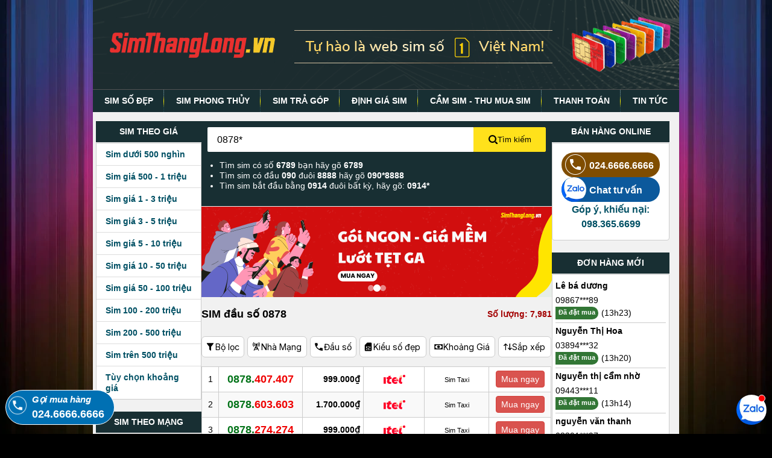

--- FILE ---
content_type: text/html; charset=UTF-8
request_url: https://simthanglong.vn/sim-dau-so-0878.html
body_size: 16469
content:
<!doctype html><html class="mouse lower modern chrome" lang="vi" prefix="og: http://ogp.me/ns#" xmlns="http://www.w3.org/1999/xhtml" xmlns:og="http://ogp.me/ns#" xmlns:fb="http://www.facebook.com/2008/fbml" ontouchmove><head><link rel="apple-touch-startup-image" href="/favicon.ico"><link rel="apple-touch-icon" href="/favicon.ico"><meta http-equiv="X-UA-Compatible" content="IE=edge"><meta name="theme-color" content="#070707"><base href="https://simthanglong.vn/"/><link rel="icon" type="image/x-icon" href="/favicon.ico"><meta name="charset" http-equiv="Content-Type" content="text/html; charset=utf-8"><meta name="viewport" content="width=device-width, initial-scale=1"><title>SIM ITelecom 0878 || +15.244k SIM đầu số 0878 từ【199k】</title><meta name="csrf-token" content="KebDStC0MRVVZyWzoiyS6a4zp6hySCc7Kwf3GVqh"><meta name="robots" content="index, follow"><link rel="canonical" href="https://simthanglong.vn/sim-dau-so-0878.html"><link rel="next" href="https://simthanglong.vn/sim-dau-so-0878.html?p=2"><meta name="description" content="SIM đầu số 0878 là SIM số đẹp đầu số Ông Địa của ITelecom với +15.244k số giá từ【199k】tại Sim Thăng Long. Mua SIM Itel 0878 ngay"><meta name="keywords" content=""><meta property="og:type" content="website"><meta property="og:site_name" content="Sim Thăng Long"><meta property="og:title" content="SIM ITelecom 0878 || +15.244k SIM đầu số 0878 từ【199k】"><meta property="og:description" content="SIM đầu số 0878 là SIM số đẹp đầu số Ông Địa của ITelecom với +15.244k số giá từ【199k】tại Sim Thăng Long. Mua SIM Itel 0878 ngay"><meta property="og:locale" content="vi_VN"><meta property="og:url" content="https://simthanglong.vn/sim-dau-so-0878.html"><link rel="preload" as="image" href="https://simthanglong.vn/static/theme/images/bg_colorful.webp"><link rel="preload" as="image" href="https://simthanglong.vn/static/theme/images/menu_sp.gif"><link rel="preload" as="image" href="https://simthanglong.vn/static/theme/images/images.png"><link rel="preload" as="image" href="https://simthanglong.vn/static/theme/images/phone0.png"><link media="all" type="text/css" rel="stylesheet" href="https://simthanglong.vn/static/theme/css/styles.min.css?v=1.0.81"><link media="all" type="text/css" rel="stylesheet" href="https://simthanglong.vn/static/theme/css/advance-filter.css?v=1.0.81"><link media="all" type="text/css" rel="stylesheet" href="https://simthanglong.vn/static/theme/css/faq.min.css?v=1.0.81"><link media="all" type="text/css" rel="stylesheet" href="https://simthanglong.vn/static/theme/css/fix_list_sim.min.css?v=1.0.81"><meta property="fb:app_id" content="121773557961724"><link rel="manifest" href="/manifest.json"><meta name="DC.title" content="Sim Thăng Long" /><meta name="geo.region" content="VN" /><meta name="geo.placename" content="Hanoi" /><meta name="geo.position" content="21.024090555843472, 105.83262432804791" /><meta name="ICBM" content="21.024090555843472, 105.83262432804791" /><script>(function(w,d,s,l,i){w[l]=w[l]||[];w[l].push({'gtm.start': new Date().getTime(),event:'gtm.js'});var f=d.getElementsByTagName(s)[0], j=d.createElement(s),dl=l!='dataLayer'?'&l='+l:'';j.async=true;j.src='//www.googletagmanager.com/gtm.js?id='+i+dl;f.parentNode.insertBefore(j,f); })(window,document,'script','dataLayer','GTM-M7NR5M'); </script><script type="application/ld+json">{"@context":"https://schema.org","@type":["Product"],"name":"SIM đầu số 0878","additionalType":["https://en.wikipedia.org/wiki/SIM_card","http://www.productontology.org/doc/SIM_card","https://vi.wikipedia.org/wiki/SIM_(%C4%91i%E1%BB%87n_tho%E1%BA%A1i)"],"@id":"https://simthanglong.vn/sim-dau-so-0878.html#product","alternateName":"SIM ITelecom 0878 || +15.244k SIM đầu số 0878 từ【199k】","description":"SIM đầu số 0878 là SIM số đẹp đầu số Ông Địa của ITelecom với +15.244k số giá từ【199k】tại Sim Thăng Long. Mua SIM Itel 0878 ngay","url":"https://simthanglong.vn/sim-dau-so-0878.html","brand":{"@type":"Organization","name":"Sim Thăng Long","@id":"https://simthanglong.vn/bai-viet/gioi-thieu/#organization","url":"https://simthanglong.vn/bai-viet/gioi-thieu"},"offers":{"@type":"AggregateOffer","availability":{"@type":"ItemAvailability","url":"https://schema.org/InStock"},"priceCurrency":"VND","itemCondition":{"@type":"OfferItemCondition","url":"https://schema.org/NewCondition"},"highPrice":15000000000,"lowPrice":260000,"offerCount":7981},"manufacturer":[{"@type":"Organization","name":"Itelecom"}],"category":{"@type":"Product","name":"Sim ITelecom","alternateName":"Mua sim Số Đẹp ITelecom giá tốt nhất | Đầu 087 - Đăng ký chính chủ nhanh","description":"Click ngay để khám phá kho +30.000 Sim ITel đầu 087 số đẹp, đa dạng mọi phân khúc từ 400K tại Sim Thăng Long. Mua ngay tại Sim Thăng Long để được đăng ký chính chủ và nhận SIM giao miễn phí tận nhà.","@id":"https://simthanglong.vn/sim-so-dep-itelecom#product","offers":{"@type":"AggregateOffer","availability":{"@type":"ItemAvailability","url":"https://schema.org/InStock"},"priceCurrency":"VND","itemCondition":{"@type":"OfferItemCondition","url":"https://schema.org/NewCondition"},"highPrice":3500000000,"lowPrice":380000,"offerCount":205416},"url":"https://simthanglong.vn/sim-so-dep-itelecom"},"isRelatedTo":[{"@type":"Product","name":"Sim ITelecom","alternateName":"Mua sim Số Đẹp ITelecom giá tốt nhất | Đầu 087 - Đăng ký chính chủ nhanh","description":"Click ngay để khám phá kho +30.000 Sim ITel đầu 087 số đẹp, đa dạng mọi phân khúc từ 400K tại Sim Thăng Long. Mua ngay tại Sim Thăng Long để được đăng ký chính chủ và nhận SIM giao miễn phí tận nhà.","url":"https://simthanglong.vn/sim-so-dep-itelecom","@id":"https://simthanglong.vn/sim-so-dep-itelecom/#product"},{"@type":"Product","url":"https://simthanglong.vn/https://simthanglong.vn/sim-tu-quy?do=filter&fdt={%22f%22:[%220878%22]}","@id":"https://simthanglong.vn/https://simthanglong.vn/sim-tu-quy?do=filter&fdt={%22f%22:[%220878%22]}/#product"},{"@type":"Product","url":"https://simthanglong.vn/https://simthanglong.vn/sim-tam-hoa?do=filter&fdt={%22f%22:[%220878%22]}","@id":"https://simthanglong.vn/https://simthanglong.vn/sim-tam-hoa?do=filter&fdt={%22f%22:[%220878%22]}/#product"},{"@type":"Product","url":"https://simthanglong.vn/https://simthanglong.vn/sim-tien-len?do=filter&fdt={%22f%22:[%220878%22]}","@id":"https://simthanglong.vn/https://simthanglong.vn/sim-tien-len?do=filter&fdt={%22f%22:[%220878%22]}/#product"},{"@type":"Product","url":"https://simthanglong.vn/https://simthanglong.vn/sim-nam-sinh?do=filter&fdt={%22f%22:[%220878%22]}","@id":"https://simthanglong.vn/https://simthanglong.vn/sim-nam-sinh?do=filter&fdt={%22f%22:[%220878%22]}/#product"},{"@type":"Product","url":"https://simthanglong.vn/https://simthanglong.vn/sim-de-nho?do=filter&fdt={%22f%22:[%220878%22]}","@id":"https://simthanglong.vn/https://simthanglong.vn/sim-de-nho?do=filter&fdt={%22f%22:[%220878%22]}/#product"},{"@type":"Product","url":"https://simthanglong.vn/https://simthanglong.vn/sim-loc-phat?do=filter&fdt={%22f%22:[%220878%22]}","@id":"https://simthanglong.vn/https://simthanglong.vn/sim-loc-phat?do=filter&fdt={%22f%22:[%220878%22]}/#product"},{"@type":"Product","url":"https://simthanglong.vn/https://simthanglong.vn/sim-than-tai?do=filter&fdt={%22f%22:[%220878%22]}","@id":"https://simthanglong.vn/https://simthanglong.vn/sim-than-tai?do=filter&fdt={%22f%22:[%220878%22]}/#product"},{"@type":"Product","url":"https://simthanglong.vn/https://simthanglong.vn/sim-lap-kep?do=filter&fdt={%22f%22:[%220878%22]}","@id":"https://simthanglong.vn/https://simthanglong.vn/sim-lap-kep?do=filter&fdt={%22f%22:[%220878%22]}/#product"},{"@type":"Product","url":"https://simthanglong.vn/https://simthanglong.vn/sim-tu-quy-giua?do=filter&fdt={%22f%22:[%220878%22]}","@id":"https://simthanglong.vn/https://simthanglong.vn/sim-tu-quy-giua?do=filter&fdt={%22f%22:[%220878%22]}/#product"},{"@type":"Product","url":"https://simthanglong.vn/0878407407","@id":"https://simthanglong.vn/0878407407/#product"},{"@type":"Product","url":"https://simthanglong.vn/0878603603","@id":"https://simthanglong.vn/0878603603/#product"},{"@type":"Product","url":"https://simthanglong.vn/0878274274","@id":"https://simthanglong.vn/0878274274/#product"},{"@type":"Product","url":"https://simthanglong.vn/0878260260","@id":"https://simthanglong.vn/0878260260/#product"},{"@type":"Product","url":"https://simthanglong.vn/0878668877","@id":"https://simthanglong.vn/0878668877/#product"},{"@type":"Product","url":"https://simthanglong.vn/0878201234","@id":"https://simthanglong.vn/0878201234/#product"},{"@type":"Product","name":"SIM 0878764444 - Mua Sim Tứ Quý 087.876.4444 - Trả góp 0%","alternateName":"Mua SIM 087.876.4444","description":"SIM số đẹp 087.876.4444 là dòng Sim Tứ Quý của nhà mạng itelecom với đầu số 087 và đuôi số VIP 4444, Sim 0878764444 có giá bán 13.000.000 ₫ tại SimThangLong.vn và được hỗ trợ Trả Góp với LS 0% . Đăng ký chính chủ và Giao sim Miễn Phí toàn quốc","url":"https://simthanglong.vn/0878764444","@id":"https://simthanglong.vn/0878764444/#product"},{"@type":"Product","url":"https://simthanglong.vn/0878555577","@id":"https://simthanglong.vn/0878555577/#product"},{"@type":"Product","url":"https://simthanglong.vn/0878944944","@id":"https://simthanglong.vn/0878944944/#product"},{"@type":"Product","url":"https://simthanglong.vn/0878537853","@id":"https://simthanglong.vn/0878537853/#product"}]}</script></head><body id="category" class="pc" tabindex="0"><noscript><iframe src="//www.googletagmanager.com/ns.html?id=GTM-M7NR5M" height="0" width="0" style="display:none;visibility:hidden"></iframe></noscript><header id="header" class="header header_mobile view_tab-sp"><div class="container"><div class="header-top-bar"><a href="/" aria-label="Sim Thăng Long"><i class="ic ic-home"></i></a><button class="header-menuBtn" type="button"><i class="ic ic-menu"></i><span class="text-menu"></span><span class="close"><i class="ic ic-close2"></i><span>Đóng</span></span></button></div><form id="search-form" class="search" action="/tim-kiem" method="GET" onSubmit="return handleSearchSubmit(event)"><input title="Search" class="search-input" id="search-input" name="q" placeholder="Nhập số cần tìm" type="tel" autocomplete="off" required oninput="handleSearchChange(event)" onblur="keyboardEnter(this)" value="0878*"><button title="Search" id="search-submit" class="search-submit" type="submit"><span>Tìm</span><i class="ic ic-search"></i></button><div class="search-helper"><p><label for="search-input">Tìm sim có số <strong>6789</strong> bạn hãy gõ <strong>6789</strong></label></p><p>Tìm sim có đầu <strong>090 </strong>đuôi <strong>8888</strong> hãy gõ <strong>090*8888</strong></p><p>Tìm sim bắt đầu bằng <strong>0914</strong> đuôi bất kỳ, hãy gõ:&nbsp;<strong>0914*</strong></p></div></form></div></header><header id="header" class="header header_pc view_pc"><div class="container"><div class="img-header"><a href="/" title="Sim Thăng Long"><img src="https://simthanglong.vn/static/theme/images/sim-so-dep-simthanglong.vn.png" alt="Simthanglong.vn" width="972" height="148"></a></div><nav><ul><li><a href="/">SIM SỐ ĐẸP</a></li><li><a href="/sim-phong-thuy">SIM PHONG THỦY</a></li><li><a href="/sim-dep-tra-gop">SIM TRẢ GÓP</a></li><li><a href="/dinh-gia-sim-ai">ĐỊNH GIÁ SIM</a></li><li><a href="/thu-mua-sim-so-dep">CẦM SIM - THU MUA SIM</a></li><li><a href="/cach-mua-sim-va-thanh-toan/">THANH TOÁN</a></li><li><a href="/bai-viet/">TIN TỨC</a></li></ul></nav></div></header><main id="contents" class="container"><aside class="sidebar-left view_pc" id="sidebar-left"><div class="list-group"><h3>Sim theo giá</h3><div class="list-menu"><ul><li><a href="/sim-duoi-500-nghin" title="Sim dưới 500 nghìn">Sim dưới 500 nghìn</a></li><li><a href="/sim-500-nghin-den-1-trieu" title="Sim giá 500 - 1 triệu">Sim giá 500 - 1 triệu</a></li><li><a href="/sim-1-trieu-den-3-trieu" title="Sim giá 1 - 3 triệu">Sim giá 1 - 3 triệu</a></li><li><a href="/sim-3-trieu-den-5-trieu" title="Sim giá 3 - 5 triệu">Sim giá 3 - 5 triệu</a></li><li><a href="/sim-5-trieu-den-10-trieu" title="Sim giá 5 - 10 triệu">Sim giá 5 - 10 triệu</a></li><li><a href="/sim-10-trieu-den-50-trieu" title="Sim giá 10 - 50 triệu">Sim giá 10 - 50 triệu</a></li><li><a href="/sim-50-trieu-den-100-trieu" title="Sim giá 50 - 100 triệu">Sim giá 50 - 100 triệu</a></li><li><a href="/sim-100-trieu-den-200-trieu" title="Sim 100 - 200 triệu">Sim 100 - 200 triệu</a></li><li><a href="/sim-200-trieu-den-500-trieu" title="Sim 200 - 500 triệu">Sim 200 - 500 triệu</a></li><li><a href="/sim-tren-500-trieu" title="Sim trên 500 triệu">Sim trên 500 triệu</a></li><li class='range-price-filter'><span>Tùy chọn khoảng giá</span></li></ul></div></div><div class="list-group"><h3>Sim theo mạng</h3><div class="list-menu"><ul><li><a href="/sim-viettel" title="Sim Viettel">Sim Viettel</a></li><li><a href="/sim-so-dep-vinaphone" title="Sim Vinaphone">Sim Vinaphone</a></li><li><a href="/sim-so-dep-mobifone" title="Sim Mobifone">Sim Mobifone</a></li><li><a href="/sim-so-dep-itelecom" title="Sim iTelecom">Sim iTelecom</a></li></ul></div></div><div class="list-group"><h3>Sim theo loại</h3><div class="list-menu"><ul><li><a href="/sim-tu-quy" title="Sim Tứ quý">Sim Tứ quý</a></li><li><a href="/sim-ngu-quy" title="Sim Ngũ quý">Sim Ngũ quý</a></li><li><a href="/sim-luc-quy" title="Sim Lục quý">Sim Lục quý</a></li><li><a href="/sim-tam-hoa" title="Sim Tam hoa">Sim Tam hoa</a></li><li><a href="/sim-tam-hoa-kep" title="Sim Tam hoa kép">Sim Tam hoa kép</a></li><li><a href="/sim-nam-sinh" title="Sim Năm sinh">Sim Năm sinh</a></li><li><a href="/sim-loc-phat" title="Sim Lộc phát">Sim Lộc phát</a></li><li><a href="/sim-than-tai" title="Sim Thần Tài">Sim Thần Tài</a></li><li><a href="/sim-de-nho" title="Sim Dễ nhớ">Sim Dễ nhớ</a></li><li><a href="/sim-dep-tra-gop" title="Sim trả góp">Sim trả góp</a></li><li><a href="/sim-gia-re" title="Sim giá rẻ">Sim giá rẻ</a></li><li><a href="/sim-taxi" title="Sim Taxi">Sim Taxi</a></li><li><a href="/sim-luc-quy-giua" title="Sim Lục quý giữa">Sim Lục quý giữa</a></li><li><a href="/sim-ngu-quy-giua" title="Sim Ngũ quý giữa">Sim Ngũ quý giữa</a></li><li><a href="/sim-tu-quy-giua" title="Sim Tứ quý giữa">Sim Tứ quý giữa</a></li><li><a href="/sim-vip" title="Sim VIP">Sim VIP</a></li><li><a href="/sim-dau-so-co" title="Sim đầu số cổ">Sim đầu số cổ</a></li><li><a href="/sim-khuyen-mai" title="Sim khuyến mãi">Sim khuyến mãi</a></li><li><a href="/sim-tien-len" title="Sim Tiến lên">Sim Tiến lên</a></li><li><a href="/sim-lap-kep" title="Sim Lặp kép">Sim Lặp kép</a></li><li><a href="/sim-ganh-dao" title="Sim Gánh đảo">Sim Gánh đảo</a></li><li><a href="/sim-so-doc" title="Sim Số độc">Sim Số độc</a></li><li><a href="/sim-ong-dia" title="Sim Ông Địa">Sim Ông Địa</a></li></ul></div></div><div class="list-group"><h3>Sim năm sinh</h3><div class="list-menu"><ul><li><a href="/sim-nam-sinh-1996.html" title="Sim năm sinh 1996">Sim năm sinh 1996</a></li><li><a href="/sim-nam-sinh-1995.html" title="Sim năm sinh 1995">Sim năm sinh 1995</a></li><li><a href="/sim-nam-sinh-1994.html" title="Sim năm sinh 1994">Sim năm sinh 1994</a></li><li><a href="/sim-nam-sinh-1993.html" title="Sim năm sinh 1993">Sim năm sinh 1993</a></li><li><a href="/sim-nam-sinh-1992.html" title="Sim năm sinh 1992">Sim năm sinh 1992</a></li><li><a href="/sim-nam-sinh-1991.html" title="Sim năm sinh 1991">Sim năm sinh 1991</a></li><li><a href="/sim-nam-sinh-1990.html" title="Sim năm sinh 1990">Sim năm sinh 1990</a></li><li><a href="/sim-nam-sinh-1989.html" title="Sim năm sinh 1989">Sim năm sinh 1989</a></li><li><a href="/sim-nam-sinh-1988.html" title="Sim năm sinh 1988">Sim năm sinh 1988</a></li><li><a href="/sim-nam-sinh-1987.html" title="Sim năm sinh 1987">Sim năm sinh 1987</a></li><li><a href="/sim-nam-sinh-1986.html" title="Sim năm sinh 1986">Sim năm sinh 1986</a></li><li><a href="/sim-nam-sinh-1985.html" title="Sim năm sinh 1985">Sim năm sinh 1985</a></li></ul></div></div><div class="popup-range-price"><div class="popup-rage-inner"><div id="close-range" class="close-popup-filter"><i class="icon-close"></i></div><form action="" method="GET" onSubmit="return handlePricesForm(this)"><section class="wrapper"><h2>Hãy chọn mức giá phù hợp với bạn</h2><div class="price-input"><div class="field"><span>Thấp</span><input name="price_min" type="text" class="display-min" id="min-price" placeholder="99.000" min="99000" max="15000000000"><span class="unit">₫</span></div><div class="separator">-</div><div class="field"><span>Cao</span><input name="price_max" type="text" class="display-max" id="max-price" placeholder="15.000.000.000" min="99000" max="15000000000"><span class="unit">₫</span></div></div><div id="error-message" class="error-message"></div><div class="text-center mt-30"><button class="btn-search-by-price" type="submit">Tìm theo giá</button></div></section></form></div></div><div class="bg-overlay"></div></aside><div class="content" role="main"><section class="form-search view_pc"><form name="search" method="GET" action="/tim-kiem" onSubmit="return handleSearchSubmit(event)"><div class="d-flex form-search-inner"><input title="Search" required id="search-input" class="search-input" name="q" type="tel" autocomplete="off" placeholder="Nhập số cần tìm" value="0878*" oninput="handleSearchChange(event)"><button class="search-btn" type="submit"><svg width="15px" height="15px"><path d="M11.618 9.897l4.224 4.212c.092.09.1.23.02.312l-1.464 1.46c-.08.08-.222.072-.314-.02L9.868 11.66M6.486 10.9c-2.42 0-4.38-1.955-4.38-4.367 0-2.413 1.96-4.37 4.38-4.37s4.38 1.957 4.38 4.37c0 2.412-1.96 4.368-4.38 4.368m0-10.834C2.904.066 0 2.96 0 6.533 0 10.105 2.904 13 6.486 13s6.487-2.895 6.487-6.467c0-3.572-2.905-6.467-6.487-6.467 "></path></svg> Tìm kiếm </button></div></form><ul class="search-syntax"><li><label for="search-input"> Tìm sim có số <strong>6789</strong> bạn hãy gõ <strong>6789</strong></label></li><li> Tìm sim có đầu <strong>090 </strong>đuôi <strong>8888</strong> hãy gõ <strong>090*8888</strong></li><li> Tìm sim bắt đầu bằng <strong>0914</strong> đuôi bất kỳ, hãy gõ:&nbsp;<strong>0914*</strong></li></ul></section><section class="banner-slideshow"><div class="slideshow-container" id="bannerSlideshow"><a class="slide active" href="https://goicuoc.simthanglong.vn" target="_blank" rel="noopener"><img src="https://simthanglong.vn/static/theme/images/banners/data-baner-1.png" alt="Banner 1" loading="lazy"></a><a class="slide" href="https://goicuoc.simthanglong.vn" target="_blank" rel="noopener"><img src="https://simthanglong.vn/static/theme/images/banners/data-banner-2.png" alt="Banner 2" loading="lazy"></a><a class="slide" href="https://goicuoc.simthanglong.vn" target="_blank" rel="noopener"><img src="https://simthanglong.vn/static/theme/images/banners/data-banner-3.png" alt="Banner 3" loading="lazy"></a><div class="slideshow-indicators"><span class="indicator active" onclick="goToSlide(0)"></span><span class="indicator" onclick="goToSlide(1)"></span><span class="indicator" onclick="goToSlide(2)"></span></div></div></section><style> .banner-slideshow { width: 100%; border-top: 1px solid #f1f1f1; }.slideshow-container { position: relative; width: 100%; overflow: hidden; }.slideshow-container .slide { position: absolute; top: 0; left: 0; width: 100%; opacity: 0; visibility: hidden; transition: opacity 0.8s ease-in-out, visibility 0.8s ease-in-out; }.slideshow-container .slide:first-child { position: relative; }.slideshow-container .slide.active { opacity: 1; visibility: visible; }.slideshow-container .slide.fade-out { opacity: 0; visibility: hidden; }.slideshow-container .slide.fade-in { opacity: 1; visibility: visible; }.slideshow-container .slide img { width: 100%; height: auto; display: block; }.slideshow-indicators { position: absolute; bottom: 10px; left: 50%; transform: translateX(-50%); display: flex; gap: 8px; z-index: 10; }.slideshow-indicators .indicator { width: 10px; height: 10px; background: rgba(255, 255, 255, 0.5); border-radius: 50%; cursor: pointer; transition: background 0.3s ease, transform 0.3s ease; }.slideshow-indicators .indicator.active, .slideshow-indicators .indicator:hover { background: #fff; transform: scale(1.2); }@media (max-width: 768px){.slideshow-indicators .indicator { width: 8px; height: 8px; }}</style><script> (function(){let currentSlide = 0; const container = document.getElementById('bannerSlideshow'); const slides = container.querySelectorAll('.slide'); const indicators = container.querySelectorAll('.indicator'); const totalSlides = slides.length; let autoplayInterval = null; let isAnimating = false; const autoplay = true; const interval = 5000; let touchStartX = 0; let touchEndX = 0; const swipeThreshold = 50; function showSlide(index){if (isAnimating) return; if (index === currentSlide) return; if (index >= totalSlides) index = 0; if (index < 0) index = totalSlides - 1; isAnimating = true; const currentEl = slides[currentSlide]; const nextEl = slides[index]; currentEl.classList.add('fade-out'); currentEl.classList.remove('active'); nextEl.classList.add('fade-in', 'active'); indicators.forEach((ind, i) => { ind.classList.toggle('active', i === index); }); setTimeout(() => { currentEl.classList.remove('fade-out'); nextEl.classList.remove('fade-in'); currentSlide = index; isAnimating = false; }, 800); }window.changeSlide = function(direction){showSlide(currentSlide + direction); resetAutoplay(); }; window.goToSlide = function(index){showSlide(index); resetAutoplay(); }; function startAutoplay(){if (autoplay && totalSlides > 1){autoplayInterval = setInterval(() => { showSlide(currentSlide + 1); }, interval); }}function resetAutoplay(){if (autoplayInterval){clearInterval(autoplayInterval); startAutoplay(); }}container.addEventListener('touchstart', function(e){touchStartX = e.changedTouches[0].screenX; },{passive: true }); container.addEventListener('touchend', function(e){touchEndX = e.changedTouches[0].screenX; handleSwipe(); },{passive: true }); function handleSwipe(){const diff = touchStartX - touchEndX; if (Math.abs(diff) > swipeThreshold){if (diff > 0){changeSlide(1); }else { changeSlide(-1); }}}startAutoplay(); })();</script><div class="page-category"><div class="page-title-block"><h1>SIM đầu số 0878</h1><span class="count-number">Số lượng: 7,981</span></div><div class="category-filter"><div class="scroll-x home-filter view_tab-sp"><div class="clearfix"><div style="display: none" class="sim-card-item sim-card-net"><a href="javascript: toggleFilterWithLink('h','09', '/sim-dau-so-$item', 1)" title="Sim số đầu 09" role="button">09x</a></div><div style="display: none" class="sim-card-item sim-card-net"><a href="javascript: toggleFilterWithLink('h','08', '/sim-dau-so-$item', 1)" title="Sim số đầu 08" role="button">08x</a></div><div class=" sim-card-item"><a href="javascript: toggleFilterWithLink(&#039;t&#039;,&#039;1&#039;, &#039;/sim-viettel&#039;, 1)" class="active1" aria-label="viettel" role="button" title="Sim Viettel"><i class="ic ic-viettel"></i></a></div><div class=" sim-card-item"><a href="javascript: toggleFilterWithLink(&#039;t&#039;,&#039;2&#039;, &#039;/sim-so-dep-vinaphone&#039;, 1)" class="active1" aria-label="vinaphone" role="button" title="Sim Vinaphone"><i class="ic ic-vinaphone"></i></a></div><div class=" sim-card-item"><a href="javascript: toggleFilterWithLink(&#039;t&#039;,&#039;3&#039;, &#039;/sim-so-dep-mobifone&#039;, 1)" class="active1" aria-label="mobifone" role="button" title="Sim Mobifone"><i class="ic ic-mobifone"></i></a></div><div class=" sim-card-item"><a href="javascript: toggleFilterWithLink(&#039;t&#039;,&#039;8&#039;, &#039;/sim-so-dep-itelecom&#039;, 1)" class="active1" aria-label="itelecom" role="button" title="Sim iTelecom"><i class="ic ic-itelecom"></i></a></div><div class=" sim-card-item"></div><div class=" sim-card-item"></div><div class=" sim-card-item"></div></div></div><div class="scroll-x home-filter view_tab-sp pt-10"><div class="clearfix"><div class="sim-card-item "><a href="javascript: toggleFilterWithLink(&#039;pr&#039;,&#039;0-500000&#039;, &#039;/sim-duoi-500-nghin&#039;, 1)" role="button" title="Sim dưới 500 nghìn">Dưới 500 nghìn</a></div><div class="sim-card-item "><a href="javascript: toggleFilterWithLink(&#039;pr&#039;,&#039;500000-1000000&#039;, &#039;/sim-500-nghin-den-1-trieu&#039;, 1)" role="button" title="Sim giá 500 - 1 triệu">500K - 1 triệu</a></div><div class="sim-card-item "><a href="javascript: toggleFilterWithLink(&#039;pr&#039;,&#039;1000000-3000000&#039;, &#039;/sim-1-trieu-den-3-trieu&#039;, 1)" role="button" title="Sim giá 1 - 3 triệu">1 - 3 triệu</a></div><div class="sim-card-item "><a href="javascript: toggleFilterWithLink(&#039;pr&#039;,&#039;3000000-5000000&#039;, &#039;/sim-3-trieu-den-5-trieu&#039;, 1)" role="button" title="Sim giá 3 - 5 triệu">3 - 5 triệu</a></div><div class="sim-card-item "><a href="javascript: toggleFilterWithLink(&#039;pr&#039;,&#039;5000000-10000000&#039;, &#039;/sim-5-trieu-den-10-trieu&#039;, 1)" role="button" title="Sim giá 5 - 10 triệu">5 - 10 triệu</a></div><div class="sim-card-item "><a href="javascript: toggleFilterWithLink(&#039;pr&#039;,&#039;10000000-50000000&#039;, &#039;/sim-10-trieu-den-50-trieu&#039;, 1)" role="button" title="Sim giá 10 - 50 triệu">10 - 50 triệu</a></div><div class="sim-card-item "><a href="javascript: toggleFilterWithLink(&#039;pr&#039;,&#039;50000000-100000000&#039;, &#039;/sim-50-trieu-den-100-trieu&#039;, 1)" role="button" title="Sim giá 50 - 100 triệu">50 - 100 triệu</a></div><div class="sim-card-item "><a href="javascript: toggleFilterWithLink(&#039;pr&#039;,&#039;100000000-200000000&#039;, &#039;/sim-100-trieu-den-200-trieu&#039;, 1)" role="button" title="Sim 100 - 200 triệu">100 - 200 triệu</a></div><div class="sim-card-item "><a href="javascript: toggleFilterWithLink(&#039;pr&#039;,&#039;200000000-500000000&#039;, &#039;/sim-200-trieu-den-500-trieu&#039;, 1)" role="button" title="Sim 200 - 500 triệu">200 - 500 triệu</a></div><div class="sim-card-item "><a href="javascript: toggleFilterWithLink(&#039;pr&#039;,&#039;500000000-10000000000000&#039;, &#039;/sim-tren-500-trieu&#039;, 1)" role="button" title="Sim trên 500 triệu">Trên 500 triệu</a></div></div></div><div class="advance_filter_block_new" id="advance_filter_block_new"><div class="advance_filter_content"><ul class="advanced_filter" id="advanced_filter"><li class="advanced-filter-mobile view_sp "><div class="advanced-criteria"><span class="ico-filter01"></span><span class="view_sp">Lọc sim nâng cao</span></div></li><li class="item-filter-pc view_pc-tab "><div class="advanced-criteria"><span class="ico-filter01"></span> Bộ lọc </div><div id="advance_filter_pc" class="advance-filter-pc"><form action="" onSubmit="return handleFilterAdvForm(event, this, '')" id="adv-form-search-pc"><div class="grid-container"><div class="grid-item item1"><h4 class="title-form-search">Mạng di động</h4><div class="filter-item-tel filter-img"><ul><li><input type="checkbox" name="check_tel" value="1" id="viettel-pc"><label for="viettel-pc"><i class="ic ic-viettel"></i></label></li><li><input type="checkbox" name="check_tel" value="2" id="vinaphone-pc"><label for="vinaphone-pc"><i class="ic ic-vinaphone"></i></label></li><li><input type="checkbox" name="check_tel" value="3" id="mobifone-pc"><label for="mobifone-pc"><i class="ic ic-mobifone"></i></label></li><li><input type="checkbox" name="check_tel" value="8" id="itelecom-pc"><label for="itelecom-pc"><i class="ic ic-itelecom"></i></label></li></ul></div></div><div class="grid-item item2"><h4 class="title-form-search">Đầu số</h4><div class="filter-item-tel prefix-number"><ul><li><input type="checkbox" name="check_head" value="09" id="09x-pc"><label for="09x-pc">Đầu 09</label></li><li><input type="checkbox" name="check_head" value="08" id="08x-pc"><label for="08x-pc">Đầu 08</label></li><li><input type="checkbox" name="check_head" value="07" id="07x-pc"><label for="07x-pc">Đầu 07</label></li><li><input type="checkbox" name="check_head" value="05" id="05x-pc"><label for="05x-pc">Đầu 05</label></li><li><input type="checkbox" name="check_head" value="03" id="03x-pc"><label for="03x-pc">Đầu 03</label></li></ul></div></div><div class="grid-item item3"><h4 class="title-form-search">Khoảng giá</h4><div class="filter-item-tel"><ul><li><input type="radio" name="pr" id="sim-type-0-500000" value="0-500000"><label for="sim-type-0-500000">Dưới 500 nghìn</label></li><li><input type="radio" name="pr" id="sim-type-500000-1000000" value="500000-1000000"><label for="sim-type-500000-1000000">500K - 1 triệu</label></li><li><input type="radio" name="pr" id="sim-type-1000000-3000000" value="1000000-3000000"><label for="sim-type-1000000-3000000">1 - 3 triệu</label></li><li><input type="radio" name="pr" id="sim-type-3000000-5000000" value="3000000-5000000"><label for="sim-type-3000000-5000000">3 - 5 triệu</label></li><li><input type="radio" name="pr" id="sim-type-5000000-10000000" value="5000000-10000000"><label for="sim-type-5000000-10000000">5 - 10 triệu</label></li><li><input type="radio" name="pr" id="sim-type-10000000-50000000" value="10000000-50000000"><label for="sim-type-10000000-50000000">10 - 50 triệu</label></li><li><input type="radio" name="pr" id="sim-type-50000000-100000000" value="50000000-100000000"><label for="sim-type-50000000-100000000">50 - 100 triệu</label></li><li><input type="radio" name="pr" id="sim-type-100000000-200000000" value="100000000-200000000"><label for="sim-type-100000000-200000000">100 - 200 triệu</label></li><li><input type="radio" name="pr" id="sim-type-200000000-500000000" value="200000000-500000000"><label for="sim-type-200000000-500000000">200 - 500 triệu</label></li><li><input type="radio" name="pr" id="sim-type-500000000-10000000000000" value="500000000-10000000000000"><label for="sim-type-500000000-10000000000000">Trên 500 triệu</label></li></ul></div></div><div class="grid-item item4"><h4 class="title-form-search">Loại trừ số (không tính 2 số đầu)</h4><div class="filter-item-tel prefix-first-number"><ul><li><input type="checkbox" name="notIn" id="tranh_0" value="0"><label for="tranh_0">0</label></li><li><input type="checkbox" name="notIn" id="tranh_1" value="1"><label for="tranh_1">1</label></li><li><input type="checkbox" name="notIn" id="tranh_2" value="2"><label for="tranh_2">2</label></li><li><input type="checkbox" name="notIn" id="tranh_3" value="3"><label for="tranh_3">3</label></li><li><input type="checkbox" name="notIn" id="tranh_4" value="4"><label for="tranh_4">4</label></li><li><input type="checkbox" name="notIn" id="tranh_5" value="5"><label for="tranh_5">5</label></li><li><input type="checkbox" name="notIn" id="tranh_6" value="6"><label for="tranh_6">6</label></li><li><input type="checkbox" name="notIn" id="tranh_7" value="7"><label for="tranh_7">7</label></li><li><input type="checkbox" name="notIn" id="tranh_8" value="8"><label for="tranh_8">8</label></li><li><input type="checkbox" name="notIn" id="tranh_9" value="9"><label for="tranh_9">9</label></li><li><input type="checkbox" name="notIn" id="tranh_49" value="49"><label for="tranh_49">49</label></li><li><input type="checkbox" name="notIn" id="tranh_53" value="53"><label for="tranh_53">53</label></li></ul></div></div><div class="grid-item item5"><h4 class="title-form-search">Kiểu số đẹp</h4><div class="filter-item-tel prefix-number"><div class="d-flex select-block select-cates "><div class="i-select"><select name="cate" id="filter_cate" onchange="activeSelect(this, 'select-cates');"><option value="">Tất cả</option><option value="68">Sim Tứ quý</option><option value="99">Sim Ngũ quý</option><option value="100">Sim Lục quý</option><option value="80">Sim Tam hoa</option><option value="102">Sim Tam hoa kép</option><option value="77">Sim Năm sinh</option><option value="73">Sim Lộc phát</option><option value="72">Sim Thần Tài</option><option value="76">Sim Dễ nhớ</option><option value="200">Sim trả góp</option><option value="-1">Sim giá rẻ</option><option value="74">Sim Taxi</option><option value="105">Sim Lục quý giữa</option><option value="104">Sim Ngũ quý giữa</option><option value="103">Sim Tứ quý giữa</option><option value="82">Sim VIP</option><option value="106">Sim đầu số cổ</option><option value="-2">Sim khuyến mãi</option><option value="81">Sim Tiến lên</option><option value="67">Sim Lặp kép</option><option value="79">Sim Gánh đảo</option><option value="78">Sim Số độc</option><option value="70">Sim Ông Địa</option></select></div></div></div></div><div class="grid-item item6"><h4 class="title-form-search">Sắp xếp theo</h4><div class="filter-item-tel"><ul><li><input type="radio" name="d" id="d_0" value="0"><label for="d_0">Mới cập nhật</label></li><li><input type="radio" name="d" id="d_1" value="1"><label for="d_1">Giá cao đến thấp</label></li><li><input type="radio" name="d" id="d_-1" value="-1"><label for="d_-1">Giá thấp đến cao</label></li></ul></div></div><div class="grid-item item7 btn-group-filter"><button class="btn-reset" type="reset">Thiết lập lại</button><button class="btn-apply" type="submit">Áp dụng</button></div></div></form></div></li><li class="filter-item list-filter-network view_pc-tab "><div class="advanced-criteria"><span class="ico-filter02"></span>Nhà Mạng</div><div id="list-filter-network" class="advanced-list-price"><label class=""><a class="adv-filter-telco adv-filter-t-1" href="javascript: toggleFilter('t','1', 1)" role="button"><i class="ic ic-viettel"></i></a></label><label class=""><a class="adv-filter-telco adv-filter-t-2" href="javascript: toggleFilter('t','2', 1)" role="button"><i class="ic ic-vinaphone"></i></a></label><label class=""><a class="adv-filter-telco adv-filter-t-3" href="javascript: toggleFilter('t','3', 1)" role="button"><i class="ic ic-mobifone"></i></a></label><label class=""><a class="adv-filter-telco adv-filter-t-8" href="javascript: toggleFilter('t','8', 1)" role="button"><i class="ic ic-itelecom"></i></a></label></div></li><li class="filter-item view_pc-tab "><div class="advanced-criteria"><span class="ico-filter03"></span>Đầu số</div><div id="list-filter-number" class="advanced-list-price"><label class=""><a class="adv-filter-head adv-filter-h-09" href="javascript: toggleFilter('h','09', 1)" role="button">Đầu 09</a></label><label class=""><a class="adv-filter-head adv-filter-h-08" href="javascript: toggleFilter('h','08', 1)" role="button">Đầu 08</a></label><label class=""><a class="adv-filter-head adv-filter-h-07" href="javascript: toggleFilter('h','07', 1)" role="button">Đầu 07</a></label><label class=""><a class="adv-filter-head adv-filter-h-05" href="javascript: toggleFilter('h','05', 1)" role="button">Đầu 05</a></label><label class=""><a class="adv-filter-head adv-filter-h-03" href="javascript: toggleFilter('h','03', 1)" role="button">Đầu 03</a></label></div></li><li class="filter-item view_pc-tab "><div class="advanced-criteria"><span class="ico-filter04"></span>Kiểu số đẹp</div><div id="list-filter-sim" class="advanced-list-price"><label class=""><a class="adv-filter-cate adv-filter-c-68" href="javascript: toggleFilter('c','68', 1)" role="button">Sim Tứ quý</a></label><label class=""><a class="adv-filter-cate adv-filter-c-99" href="javascript: toggleFilter('c','99', 1)" role="button">Sim Ngũ quý</a></label><label class=""><a class="adv-filter-cate adv-filter-c-100" href="javascript: toggleFilter('c','100', 1)" role="button">Sim Lục quý</a></label><label class=""><a class="adv-filter-cate adv-filter-c-80" href="javascript: toggleFilter('c','80', 1)" role="button">Sim Tam hoa</a></label><label class=""><a class="adv-filter-cate adv-filter-c-102" href="javascript: toggleFilter('c','102', 1)" role="button">Sim Tam hoa kép</a></label><label class=""><a class="adv-filter-cate adv-filter-c-77" href="javascript: toggleFilter('c','77', 1)" role="button">Sim Năm sinh</a></label><label class=""><a class="adv-filter-cate adv-filter-c-73" href="javascript: toggleFilter('c','73', 1)" role="button">Sim Lộc phát</a></label><label class=""><a class="adv-filter-cate adv-filter-c-72" href="javascript: toggleFilter('c','72', 1)" role="button">Sim Thần Tài</a></label><label class=""><a class="adv-filter-cate adv-filter-c-76" href="javascript: toggleFilter('c','76', 1)" role="button">Sim Dễ nhớ</a></label><label class=""><a class="adv-filter-cate adv-filter-c-200" href="javascript: toggleFilter('c','200', 1)" role="button">Sim trả góp</a></label><label class=""><a class="adv-filter-cate adv-filter-c--1" href="javascript: toggleFilter('c','-1', 1)" role="button">Sim giá rẻ</a></label><label class=""><a class="adv-filter-cate adv-filter-c-74" href="javascript: toggleFilter('c','74', 1)" role="button">Sim Taxi</a></label><label class=""><a class="adv-filter-cate adv-filter-c-105" href="javascript: toggleFilter('c','105', 1)" role="button">Sim Lục quý giữa</a></label><label class=""><a class="adv-filter-cate adv-filter-c-104" href="javascript: toggleFilter('c','104', 1)" role="button">Sim Ngũ quý giữa</a></label><label class=""><a class="adv-filter-cate adv-filter-c-103" href="javascript: toggleFilter('c','103', 1)" role="button">Sim Tứ quý giữa</a></label><label class=""><a class="adv-filter-cate adv-filter-c-82" href="javascript: toggleFilter('c','82', 1)" role="button">Sim VIP</a></label><label class=""><a class="adv-filter-cate adv-filter-c-106" href="javascript: toggleFilter('c','106', 1)" role="button">Sim đầu số cổ</a></label><label class=""><a class="adv-filter-cate adv-filter-c--2" href="javascript: toggleFilter('c','-2', 1)" role="button">Sim khuyến mãi</a></label><label class=""><a class="adv-filter-cate adv-filter-c-81" href="javascript: toggleFilter('c','81', 1)" role="button">Sim Tiến lên</a></label><label class=""><a class="adv-filter-cate adv-filter-c-67" href="javascript: toggleFilter('c','67', 1)" role="button">Sim Lặp kép</a></label><label class=""><a class="adv-filter-cate adv-filter-c-79" href="javascript: toggleFilter('c','79', 1)" role="button">Sim Gánh đảo</a></label><label class=""><a class="adv-filter-cate adv-filter-c-78" href="javascript: toggleFilter('c','78', 1)" role="button">Sim Số độc</a></label><label class=""><a class="adv-filter-cate adv-filter-c-70" href="javascript: toggleFilter('c','70', 1)" role="button">Sim Ông Địa</a></label></div></li><li class="filter-item view_pc-tab "><div class="advanced-criteria"><span class="ico-filter05"></span>Khoảng Giá</div><div id="list-filter-price" class="advanced-list-price"><label class=""><a class="adv-filter-price adv-filter-pr-0-500000" href="javascript: toggleFilter('pr','0-500000', 1)" role="button">Dưới 500 nghìn</a></label><label class=""><a class="adv-filter-price adv-filter-pr-500000-1000000" href="javascript: toggleFilter('pr','500000-1000000', 1)" role="button">500K - 1 triệu</a></label><label class=""><a class="adv-filter-price adv-filter-pr-1000000-3000000" href="javascript: toggleFilter('pr','1000000-3000000', 1)" role="button">1 - 3 triệu</a></label><label class=""><a class="adv-filter-price adv-filter-pr-3000000-5000000" href="javascript: toggleFilter('pr','3000000-5000000', 1)" role="button">3 - 5 triệu</a></label><label class=""><a class="adv-filter-price adv-filter-pr-5000000-10000000" href="javascript: toggleFilter('pr','5000000-10000000', 1)" role="button">5 - 10 triệu</a></label><label class=""><a class="adv-filter-price adv-filter-pr-10000000-50000000" href="javascript: toggleFilter('pr','10000000-50000000', 1)" role="button">10 - 50 triệu</a></label><label class=""><a class="adv-filter-price adv-filter-pr-50000000-100000000" href="javascript: toggleFilter('pr','50000000-100000000', 1)" role="button">50 - 100 triệu</a></label><label class=""><a class="adv-filter-price adv-filter-pr-100000000-200000000" href="javascript: toggleFilter('pr','100000000-200000000', 1)" role="button">100 - 200 triệu</a></label><label class=""><a class="adv-filter-price adv-filter-pr-200000000-500000000" href="javascript: toggleFilter('pr','200000000-500000000', 1)" role="button">200 - 500 triệu</a></label><label class=""><a class="adv-filter-price adv-filter-pr-500000000-10000000000000" href="javascript: toggleFilter('pr','500000000-10000000000000', 1)" role="button">Trên 500 triệu</a></label></div></li><li class="filter-item " id="list-filter-category"><div class="advanced-criteria"><span class="ico-filter06"></span>Sắp xếp </div><div class="advanced-list-price"><label class="check"><a class="adv-filter-sort adv-filter-d-0" href="javascript: toggleFilter('d','0', 1)" role="button">Mới cập nhật</a></label><label class=""><a class="adv-filter-sort adv-filter-d-1" href="javascript: toggleFilter('d','1', 1)" role="button">Giá cao đến thấp</a></label><label class=""><a class="adv-filter-sort adv-filter-d--1" href="javascript: toggleFilter('d','-1', 1)" role="button">Giá thấp đến cao</a></label></div></li></ul></div><div class="fixed-advanced-filter-new"><div class="advanced-filter-inner"><div class="filter__head"> Lọc sim nâng cao <button class="filter__head__btn_close">Đóng</button></div><form action="#" onSubmit="return handleFilterAdvForm(event, this, '')" id="adv-form-search-mobile"><div class="filter__pane"><h4 class="title-form-search">Mạng di động</h4><div class="filter-item-tel filter-img"><ul><li><input type="checkbox" name="check_tel" value="1" id="ad_viettel_mb"><label for="ad_viettel_mb"><i class="ic ic-viettel"></i></label></li><li><input type="checkbox" name="check_tel" value="2" id="ad_vinaphone_mb"><label for="ad_vinaphone_mb"><i class="ic ic-vinaphone"></i></label></li><li><input type="checkbox" name="check_tel" value="3" id="ad_mobifone_mb"><label for="ad_mobifone_mb"><i class="ic ic-mobifone"></i></label></li><li><input type="checkbox" name="check_tel" value="8" id="ad_itelecom_mb"><label for="ad_itelecom_mb"><i class="ic ic-itelecom"></i></label></li></ul></div><h4 class="title-form-search">Đầu số</h4><div class="filter-item-tel prefix-number"><ul><li><input type="checkbox" name="check_head" value="09" id="ad_09x_number"><label for="ad_09x_number">09x</label></li><li><input type="checkbox" name="check_head" value="08" id="ad_08x_number"><label for="ad_08x_number">08x</label></li><li><input type="checkbox" name="check_head" value="07" id="ad_07x_number"><label for="ad_07x_number">07x</label></li><li><input type="checkbox" name="check_head" value="05" id="ad_05x_number"><label for="ad_05x_number">05x</label></li><li><input type="checkbox" name="check_head" value="03" id="ad_03x_number"><label for="ad_03x_number">03x</label></li></ul></div><h4 class="title-form-search">Kiểu số đẹp</h4><div class="filter-item-tel prefix-number"><div class="d-flex select-block select-cates "><div class="i-select"><select name="cate" id="filter_cate" onchange="activeSelect(this, 'select-cates');"><option value="">Tất cả</option><option value="68">Sim Tứ quý</option><option value="99">Sim Ngũ quý</option><option value="100">Sim Lục quý</option><option value="80">Sim Tam hoa</option><option value="102">Sim Tam hoa kép</option><option value="77">Sim Năm sinh</option><option value="73">Sim Lộc phát</option><option value="72">Sim Thần Tài</option><option value="76">Sim Dễ nhớ</option><option value="200">Sim trả góp</option><option value="-1">Sim giá rẻ</option><option value="74">Sim Taxi</option><option value="105">Sim Lục quý giữa</option><option value="104">Sim Ngũ quý giữa</option><option value="103">Sim Tứ quý giữa</option><option value="82">Sim VIP</option><option value="106">Sim đầu số cổ</option><option value="-2">Sim khuyến mãi</option><option value="81">Sim Tiến lên</option><option value="67">Sim Lặp kép</option><option value="79">Sim Gánh đảo</option><option value="78">Sim Số độc</option><option value="70">Sim Ông Địa</option></select></div></div></div><h4 class="title-form-search">Sim theo giá</h4><div class="filter-item-tel prefix-number"><div class="d-flex select-block select-prices "><div class="i-select"><select name="pr" id="filter_pr" onchange="activeSelect(this, 'select-prices');"><option value="">Tất cả</option><option value="0-500000">Dưới 500 nghìn</option><option value="500000-1000000">500K - 1 triệu</option><option value="1000000-3000000">1 - 3 triệu</option><option value="3000000-5000000">3 - 5 triệu</option><option value="5000000-10000000">5 - 10 triệu</option><option value="10000000-50000000">10 - 50 triệu</option><option value="50000000-100000000">50 - 100 triệu</option><option value="100000000-200000000">100 - 200 triệu</option><option value="200000000-500000000">200 - 500 triệu</option><option value="500000000-10000000000000">Trên 500 triệu</option></select></div></div></div><h4 class="title-form-search">Loại trừ số (không tính 2 số đầu)</h4><div class="filter-item-tel prefix-first-number"><ul><li><input type="checkbox" name="notIn" id="ad_tranh_0" value="0"><label for="ad_tranh_0">0</label></li><li><input type="checkbox" name="notIn" id="ad_tranh_1" value="1"><label for="ad_tranh_1">1</label></li><li><input type="checkbox" name="notIn" id="ad_tranh_2" value="2"><label for="ad_tranh_2">2</label></li><li><input type="checkbox" name="notIn" id="ad_tranh_3" value="3"><label for="ad_tranh_3">3</label></li><li><input type="checkbox" name="notIn" id="ad_tranh_4" value="4"><label for="ad_tranh_4">4</label></li><li><input type="checkbox" name="notIn" id="ad_tranh_5" value="5"><label for="ad_tranh_5">5</label></li><li><input type="checkbox" name="notIn" id="ad_tranh_6" value="6"><label for="ad_tranh_6">6</label></li><li><input type="checkbox" name="notIn" id="ad_tranh_7" value="7"><label for="ad_tranh_7">7</label></li><li><input type="checkbox" name="notIn" id="ad_tranh_8" value="8"><label for="ad_tranh_8">8</label></li><li><input type="checkbox" name="notIn" id="ad_tranh_9" value="9"><label for="ad_tranh_9">9</label></li><li><input type="checkbox" name="notIn" id="ad_tranh_49" value="49"><label for="ad_tranh_49">49</label></li><li><input type="checkbox" name="notIn" id="ad_tranh_53" value="53"><label for="ad_tranh_53">53</label></li></ul></div><h4 class="title-form-search">Sắp xếp theo</h4><div class="filter-item-tel"><ul><li><input type="radio" name="d" id="ad_0" value="0"><label for="ad_0">Mới cập nhật</label></li><li><input type="radio" name="d" id="ad_1" value="1"><label for="ad_1">Giá cao đến thấp</label></li><li><input type="radio" name="d" id="ad_-1" value="-1"><label for="ad_-1">Giá thấp đến cao</label></li></ul></div></div><div class="filter__ctrl"><div class="filter__ctrl_inner"><button class="btn-reset" type="reset">Thiết lập lại</button><button class="btn-apply" type="submit">Áp dụng</button></div></div></form></div><div class="filter__head__close1 bg-overlay-mobile"></div></div></div></div><table class="tbl-category-pc"><thead class="view_pc view_tab-sp"><tr><th>STT</th><th>Số Sim</th><th>Giá bán</th><th>Mạng di động</th><th>Loại sim</th><th>Chi tiết</th></tr></thead><tbody><tr><td><span class="sott">1</span></td><td class="simso"><a href="/0878407407" title="0878407407">0878.<i>407.407</i></a></td><td><span class="text-price">999.000₫</span></td><td><span class="ic ic-itelecom">itelecom</span></td><td><span class="cat2">Sim Taxi</span></td><td><a href="0878407407" class="btn-buy">Mua ngay</a></td></tr><tr><td><span class="sott">2</span></td><td class="simso"><a href="/0878603603" title="0878603603">0878.<i>603.603</i></a></td><td><span class="text-price">1.700.000₫</span></td><td><span class="ic ic-itelecom">itelecom</span></td><td><span class="cat2">Sim Taxi</span></td><td><a href="0878603603" class="btn-buy">Mua ngay</a></td></tr><tr><td><span class="sott">3</span></td><td class="simso"><a href="/0878274274" title="0878274274">0878.<i>274.274</i></a></td><td><span class="text-price">999.000₫</span></td><td><span class="ic ic-itelecom">itelecom</span></td><td><span class="cat2">Sim Taxi</span></td><td><a href="0878274274" class="btn-buy">Mua ngay</a></td></tr><tr><td><span class="sott">4</span></td><td class="simso"><a href="/0878260260" title="0878260260">0878.<i>260.260</i></a></td><td><span class="text-price">1.750.000₫</span></td><td><span class="ic ic-itelecom">itelecom</span></td><td><span class="cat2">Sim Taxi</span></td><td><a href="0878260260" class="btn-buy">Mua ngay</a></td></tr><tr><td><span class="sott">5</span></td><td class="simso"><a href="/0878668877" title="0878668877">0878.<i>66.88.77</i></a></td><td><span class="text-price">14.000.000₫</span></td><td><span class="ic ic-itelecom">itelecom</span></td><td><span class="cat2">Sim Lặp Kép</span></td><td><a href="0878668877" class="btn-buy">Mua ngay</a></td></tr><tr><td><span class="sott">6</span></td><td class="simso"><a href="/0878201234" title="0878201234">08782.<i>01234</i></a></td><td><span class="text-price">10.100.000₫</span></td><td><span class="ic ic-itelecom">itelecom</span></td><td><span class="cat2">Sim Tiến Lên</span></td><td><a href="0878201234" class="btn-buy">Mua ngay</a></td></tr><tr><td><span class="sott">7</span></td><td class="simso"><a href="/0878764444" title="0878764444">087.876.<i>4444</i></a></td><td><span class="text-price">13.000.000₫</span></td><td><span class="ic ic-itelecom">itelecom</span></td><td><span class="cat2">Sim Tứ Quý</span></td><td><a href="0878764444" class="btn-buy">Mua ngay</a></td></tr><tr><td><span class="sott">8</span></td><td class="simso"><a href="/0878555577" title="0878555577">0878.<i>5555.77</i></a></td><td><span class="text-price">2.500.000₫</span></td><td><span class="ic ic-itelecom">itelecom</span></td><td><span class="cat2">Sim Lặp Kép</span></td><td><a href="0878555577" class="btn-buy">Mua ngay</a></td></tr><tr><td><span class="sott">9</span></td><td class="simso"><a href="/0878944944" title="0878944944">0878.<i>944.944</i></a></td><td><span class="text-price">7.500.000₫</span></td><td><span class="ic ic-itelecom">itelecom</span></td><td><span class="cat2">Sim Taxi</span></td><td><a href="0878944944" class="btn-buy">Mua ngay</a></td></tr><tr><td><span class="sott">10</span></td><td class="simso"><a href="/0878537853" title="0878537853">08.<i>7853.7853</i></a></td><td><span class="text-price">999.000₫</span></td><td><span class="ic ic-itelecom">itelecom</span></td><td><span class="cat2">Sim Taxi</span></td><td><a href="0878537853" class="btn-buy">Mua ngay</a></td></tr><tr><td><span class="sott">11</span></td><td class="simso"><a href="/0878238668" title="0878238668">0878.23.<i>8668</i></a></td><td><span class="text-price">1.700.000₫</span></td><td><span class="ic ic-itelecom">itelecom</span></td><td><span class="cat2">Sim Lộc Phát</span></td><td><a href="0878238668" class="btn-buy">Mua ngay</a></td></tr><tr><td><span class="sott">12</span></td><td class="simso"><a href="/0878068068" title="0878068068">0878.<i>068.068</i></a></td><td><span class="text-price">16.600.000₫</span></td><td><span class="ic ic-itelecom">itelecom</span></td><td><span class="cat2">Sim Taxi</span></td><td><a href="0878068068" class="btn-buy">Mua ngay</a></td></tr><tr><td><span class="sott">13</span></td><td class="simso"><a href="/0878759888" title="0878759888">0878.759.<i>888</i></a></td><td><span class="text-price">2.500.000₫</span></td><td><span class="ic ic-itelecom">itelecom</span></td><td><span class="cat2">Sim Tam Hoa</span></td><td><a href="0878759888" class="btn-buy">Mua ngay</a></td></tr><tr><td><span class="sott">14</span></td><td class="simso"><a href="/0878731999" title="0878731999">0878.731.<i>999</i></a></td><td><span class="text-price">1.750.000₫</span></td><td><span class="ic ic-itelecom">itelecom</span></td><td><span class="cat2">Sim Tam Hoa</span></td><td><a href="0878731999" class="btn-buy">Mua ngay</a></td></tr><tr><td><span class="sott">15</span></td><td class="simso"><a href="/0878184184" title="0878184184">0878.<i>184.184</i></a></td><td><span class="text-price">1.750.000₫</span></td><td><span class="ic ic-itelecom">itelecom</span></td><td><span class="cat2">Sim Taxi</span></td><td><a href="0878184184" class="btn-buy">Mua ngay</a></td></tr><tr><td><span class="sott">16</span></td><td class="simso"><a href="/0878254888" title="0878254888">0878.254.<i>888</i></a></td><td><span class="text-price">1.700.000₫</span></td><td><span class="ic ic-itelecom">itelecom</span></td><td><span class="cat2">Sim Tam Hoa</span></td><td><a href="0878254888" class="btn-buy">Mua ngay</a></td></tr><tr><td><span class="sott">17</span></td><td class="simso"><a href="/0878748494" title="0878748494">0878.<i>74.84.94</i></a></td><td><span class="text-price">999.000₫</span></td><td><span class="ic ic-itelecom">itelecom</span></td><td><span class="cat2">Sim Tiến Lên</span></td><td><a href="0878748494" class="btn-buy">Mua ngay</a></td></tr><tr><td><span class="sott">18</span></td><td class="simso"><a href="/0878031031" title="0878031031">0878.<i>031.031</i></a></td><td><span class="text-price">1.750.000₫</span></td><td><span class="ic ic-itelecom">itelecom</span></td><td><span class="cat2">Sim Taxi</span></td><td><a href="0878031031" class="btn-buy">Mua ngay</a></td></tr><tr><td><span class="sott">19</span></td><td class="simso"><a href="/0878149888" title="0878149888">0878.149.<i>888</i></a></td><td><span class="text-price">1.700.000₫</span></td><td><span class="ic ic-itelecom">itelecom</span></td><td><span class="cat2">Sim Tam Hoa</span></td><td><a href="0878149888" class="btn-buy">Mua ngay</a></td></tr><tr><td><span class="sott">20</span></td><td class="simso"><a href="/0878241888" title="0878241888">0878.241.<i>888</i></a></td><td><span class="text-price">1.700.000₫</span></td><td><span class="ic ic-itelecom">itelecom</span></td><td><span class="cat2">Sim Tam Hoa</span></td><td><a href="0878241888" class="btn-buy">Mua ngay</a></td></tr><tr><td><span class="sott">21</span></td><td class="simso"><a href="/0878496496" title="0878496496">0878.<i>496.496</i></a></td><td><span class="text-price">1.750.000₫</span></td><td><span class="ic ic-itelecom">itelecom</span></td><td><span class="cat2">Sim Taxi</span></td><td><a href="0878496496" class="btn-buy">Mua ngay</a></td></tr><tr><td><span class="sott">22</span></td><td class="simso"><a href="/0878946999" title="0878946999">0878.946.<i>999</i></a></td><td><span class="text-price">1.750.000₫</span></td><td><span class="ic ic-itelecom">itelecom</span></td><td><span class="cat2">Sim Tam Hoa</span></td><td><a href="0878946999" class="btn-buy">Mua ngay</a></td></tr><tr><td><span class="sott">23</span></td><td class="simso"><a href="/0878942888" title="0878942888">0878.942.<i>888</i></a></td><td><span class="text-price">1.700.000₫</span></td><td><span class="ic ic-itelecom">itelecom</span></td><td><span class="cat2">Sim Tam Hoa</span></td><td><a href="0878942888" class="btn-buy">Mua ngay</a></td></tr><tr><td><span class="sott">24</span></td><td class="simso"><a href="/0878626364" title="0878626364">0878.<i>62.63.64</i></a></td><td><span class="text-price">1.700.000₫</span></td><td><span class="ic ic-itelecom">itelecom</span></td><td><span class="cat2">Sim Tiến Lên</span></td><td><a href="0878626364" class="btn-buy">Mua ngay</a></td></tr><tr><td><span class="sott">25</span></td><td class="simso"><a href="/0878030030" title="0878030030">0878.<i>030.030</i></a></td><td><span class="text-price">1.700.000₫</span></td><td><span class="ic ic-itelecom">itelecom</span></td><td><span class="cat2">Sim Taxi</span></td><td><a href="0878030030" class="btn-buy">Mua ngay</a></td></tr><tr><td><span class="sott">26</span></td><td class="simso"><a href="/0878723888" title="0878723888">0878.723.<i>888</i></a></td><td><span class="text-price">2.500.000₫</span></td><td><span class="ic ic-itelecom">itelecom</span></td><td><span class="cat2">Sim Tam Hoa</span></td><td><a href="0878723888" class="btn-buy">Mua ngay</a></td></tr><tr><td><span class="sott">27</span></td><td class="simso"><a href="/0878443344" title="0878443344">0878.<i>44.33.44</i></a></td><td><span class="text-price">1.700.000₫</span></td><td><span class="ic ic-itelecom">itelecom</span></td><td><span class="cat2">Sim Lặp Kép</span></td><td><a href="0878443344" class="btn-buy">Mua ngay</a></td></tr><tr><td><span class="sott">28</span></td><td class="simso"><a href="/0878735735" title="0878735735">0878.<i>735.735</i></a></td><td><span class="text-price">1.700.000₫</span></td><td><span class="ic ic-itelecom">itelecom</span></td><td><span class="cat2">Sim Taxi</span></td><td><a href="0878735735" class="btn-buy">Mua ngay</a></td></tr><tr><td><span class="sott">29</span></td><td class="simso"><a href="/0878573573" title="0878573573">0878.<i>573.573</i></a></td><td><span class="text-price">1.700.000₫</span></td><td><span class="ic ic-itelecom">itelecom</span></td><td><span class="cat2">Sim Taxi</span></td><td><a href="0878573573" class="btn-buy">Mua ngay</a></td></tr><tr><td><span class="sott">30</span></td><td class="simso"><a href="/0878463999" title="0878463999">0878.463.<i>999</i></a></td><td><span class="text-price">1.750.000₫</span></td><td><span class="ic ic-itelecom">itelecom</span></td><td><span class="cat2">Sim Tam Hoa</span></td><td><a href="0878463999" class="btn-buy">Mua ngay</a></td></tr><tr><td><span class="sott">31</span></td><td class="simso"><a href="/0878717273" title="0878717273">0878.71.72.<i>73</i></a></td><td><span class="text-price">1.700.000₫</span></td><td><span class="ic ic-itelecom">itelecom</span></td><td><span class="cat2">Sim Tiến Lên</span></td><td><a href="0878717273" class="btn-buy">Mua ngay</a></td></tr><tr><td><span class="sott">32</span></td><td class="simso"><a href="/0878613613" title="0878613613">0878.<i>613.613</i></a></td><td><span class="text-price">1.750.000₫</span></td><td><span class="ic ic-itelecom">itelecom</span></td><td><span class="cat2">Sim Taxi</span></td><td><a href="0878613613" class="btn-buy">Mua ngay</a></td></tr><tr><td><span class="sott">33</span></td><td class="simso"><a href="/0878547888" title="0878547888">0878.547.<i>888</i></a></td><td><span class="text-price">1.700.000₫</span></td><td><span class="ic ic-itelecom">itelecom</span></td><td><span class="cat2">Sim Tam Hoa</span></td><td><a href="0878547888" class="btn-buy">Mua ngay</a></td></tr><tr><td><span class="sott">34</span></td><td class="simso"><a href="/0878470470" title="0878470470">0878.<i>470.470</i></a></td><td><span class="text-price">999.000₫</span></td><td><span class="ic ic-itelecom">itelecom</span></td><td><span class="cat2">Sim Taxi</span></td><td><a href="0878470470" class="btn-buy">Mua ngay</a></td></tr><tr><td><span class="sott">35</span></td><td class="simso"><a href="/0878469469" title="0878469469">0878.<i>469.469</i></a></td><td><span class="text-price">2.500.000₫</span></td><td><span class="ic ic-itelecom">itelecom</span></td><td><span class="cat2">Sim Taxi</span></td><td><a href="0878469469" class="btn-buy">Mua ngay</a></td></tr><tr><td><span class="sott">36</span></td><td class="simso"><a href="/0878618866" title="0878618866">0878.61.<i>8866</i></a></td><td><span class="text-price">1.700.000₫</span></td><td><span class="ic ic-itelecom">itelecom</span></td><td><span class="cat2">Sim Lặp Kép</span></td><td><a href="0878618866" class="btn-buy">Mua ngay</a></td></tr><tr><td><span class="sott">37</span></td><td class="simso"><a href="/0878803803" title="0878803803">0878.<i>803.803</i></a></td><td><span class="text-price">1.700.000₫</span></td><td><span class="ic ic-itelecom">itelecom</span></td><td><span class="cat2">Sim Taxi</span></td><td><a href="0878803803" class="btn-buy">Mua ngay</a></td></tr><tr><td><span class="sott">38</span></td><td class="simso"><a href="/0878764999" title="0878764999">0878.764.<i>999</i></a></td><td><span class="text-price">1.700.000₫</span></td><td><span class="ic ic-itelecom">itelecom</span></td><td><span class="cat2">Sim Tam Hoa</span></td><td><a href="0878764999" class="btn-buy">Mua ngay</a></td></tr><tr><td><span class="sott">39</span></td><td class="simso"><a href="/0878138777" title="0878138777">0878.138.<i>777</i></a></td><td><span class="text-price">1.700.000₫</span></td><td><span class="ic ic-itelecom">itelecom</span></td><td><span class="cat2">Sim Tam Hoa</span></td><td><a href="0878138777" class="btn-buy">Mua ngay</a></td></tr><tr><td><span class="sott">40</span></td><td class="simso"><a href="/0878404040" title="0878404040">0878.<i>40.40.40</i></a></td><td><span class="text-price">33.500.000₫</span></td><td><span class="ic ic-itelecom">itelecom</span></td><td><span class="cat2">Sim Lặp Kép</span></td><td><a href="0878404040" class="btn-buy">Mua ngay</a></td></tr><tr><td><span class="sott">41</span></td><td class="simso"><a href="/0878647777" title="0878647777">087.864.<i>7777</i></a></td><td><span class="text-price">18.000.000₫</span></td><td><span class="ic ic-itelecom">itelecom</span></td><td><span class="cat2">Sim Tứ Quý</span></td><td><a href="0878647777" class="btn-buy">Mua ngay</a></td></tr><tr><td><span class="sott">42</span></td><td class="simso"><a href="/0878472999" title="0878472999">0878.472.<i>999</i></a></td><td><span class="text-price">1.700.000₫</span></td><td><span class="ic ic-itelecom">itelecom</span></td><td><span class="cat2">Sim Tam Hoa</span></td><td><a href="0878472999" class="btn-buy">Mua ngay</a></td></tr><tr><td><span class="sott">43</span></td><td class="simso"><a href="/0878126789" title="0878126789">087.812.<i>6789</i></a></td><td><span class="text-price">20.500.000₫</span></td><td><span class="ic ic-itelecom">itelecom</span></td><td><span class="cat2">Sim Tiến Lên</span></td><td><a href="0878126789" class="btn-buy">Mua ngay</a></td></tr><tr><td><span class="sott">44</span></td><td class="simso"><a href="/0878477477" title="0878477477">0878.<i>477.477</i></a></td><td><span class="text-price">7.500.000₫</span></td><td><span class="ic ic-itelecom">itelecom</span></td><td><span class="cat2">Sim Taxi</span></td><td><a href="0878477477" class="btn-buy">Mua ngay</a></td></tr><tr><td><span class="sott">45</span></td><td class="simso"><a href="/0878189189" title="0878189189">0878.<i>189.189</i></a></td><td><span class="text-price">16.600.000₫</span></td><td><span class="ic ic-itelecom">itelecom</span></td><td><span class="cat2">Sim Taxi</span></td><td><a href="0878189189" class="btn-buy">Mua ngay</a></td></tr><tr><td><span class="sott">46</span></td><td class="simso"><a href="/0878429999" title="0878429999">087.842.<i>9999</i></a></td><td><span class="text-price">46.250.000₫</span></td><td><span class="ic ic-itelecom">itelecom</span></td><td><span class="cat2">Sim Tứ Quý</span></td><td><a href="0878429999" class="btn-buy">Mua ngay</a></td></tr><tr><td><span class="sott">47</span></td><td class="simso"><a href="/0878140140" title="0878140140">0878.<i>140.140</i></a></td><td><span class="text-price">999.000₫</span></td><td><span class="ic ic-itelecom">itelecom</span></td><td><span class="cat2">Sim Taxi</span></td><td><a href="0878140140" class="btn-buy">Mua ngay</a></td></tr><tr><td><span class="sott">48</span></td><td class="simso"><a href="/0878503503" title="0878503503">0878.<i>503.503</i></a></td><td><span class="text-price">1.700.000₫</span></td><td><span class="ic ic-itelecom">itelecom</span></td><td><span class="cat2">Sim Taxi</span></td><td><a href="0878503503" class="btn-buy">Mua ngay</a></td></tr><tr><td><span class="sott">49</span></td><td class="simso"><a href="/0878777707" title="0878777707">0878.7777.<i>07</i></a></td><td><span class="text-price">6.301.000₫</span></td><td><span class="ic ic-vinaphone">vinaphone</span></td><td><span class="cat2">Sim Tứ Quý Giữa</span></td><td><a href="0878777707" class="btn-buy">Mua ngay</a></td></tr><tr><td><span class="sott">50</span></td><td class="simso"><a href="/0878858959" title="0878858959">0878.858.<i>959</i></a></td><td><span class="text-price">2.530.000₫</span></td><td><span class="ic ic-vinaphone">vinaphone</span></td><td><span class="cat2">Sim Dễ Nhớ</span></td><td><a href="0878858959" class="btn-buy">Mua ngay</a></td></tr></tbody></table><div class="pagination"><span class="page active">1</span><a rel="next" title="Đến trang 2" class="page" href="https://simthanglong.vn/sim-dau-so-0878.html?p=2">2</a><a rel="next" title="Đến trang 3" class="page" href="https://simthanglong.vn/sim-dau-so-0878.html?p=3">3</a><a rel="next" title="Đến trang 4" class="page" href="https://simthanglong.vn/sim-dau-so-0878.html?p=4">4</a><a class="page" rel="next" href="https://simthanglong.vn/sim-dau-so-0878.html?p=2" title="Đến trang tiếp">Tiếp »</a></div><section id="search-related" class="search-related"><h3 class="search-related-title">MỌI NGƯỜI CŨNG TÌM KIẾM</h3><div class="row"><a class="search-related_item" href="https://simthanglong.vn/sim-so-dep-itelecom">SIM ITelecom</a><a class="search-related_item" href="https://simthanglong.vn/sim-tu-quy?do=filter&amp;fdt={%22f%22:[%220878%22]}">SIM Tứ Quý đầu 0878</a><a class="search-related_item" href="https://simthanglong.vn/sim-tam-hoa?do=filter&amp;fdt={%22f%22:[%220878%22]}">SIM Tam Hoa đầu 0878</a><a class="search-related_item" href="https://simthanglong.vn/sim-tien-len?do=filter&amp;fdt={%22f%22:[%220878%22]}">SIM Tiến Lên đầu 0878</a><a class="search-related_item" href="https://simthanglong.vn/sim-nam-sinh?do=filter&amp;fdt={%22f%22:[%220878%22]}">SIM Năm Sinh đầu 0878</a><a class="search-related_item" href="https://simthanglong.vn/sim-de-nho?do=filter&amp;fdt={%22f%22:[%220878%22]}">SIM Dễ Nhớ đầu 0878</a><a class="search-related_item" href="https://simthanglong.vn/sim-loc-phat?do=filter&amp;fdt={%22f%22:[%220878%22]}">SIM Lộc Phát đầu 0878</a><a class="search-related_item" href="https://simthanglong.vn/sim-than-tai?do=filter&amp;fdt={%22f%22:[%220878%22]}">SIM Thần Tài đầu 0878</a><a class="search-related_item" href="https://simthanglong.vn/sim-lap-kep?do=filter&amp;fdt={%22f%22:[%220878%22]}">SIM Lặp Kép đầu 0878</a><a class="search-related_item" href="https://simthanglong.vn/sim-tu-quy-giua?do=filter&amp;fdt={%22f%22:[%220878%22]}">SIM Tứ Quý Giữa đầu 0878</a></div></section></div></div><aside class="sidebar-right view_pc"><div class="list-group"><h3>Bán hàng Online</h3><div class="hotline-grid"><div class="hotline-inner hotline"><a href="tel:02466666666" title="Call Sim Thăng Long" rel="nofollow, noindex"><img src="https://simthanglong.vn/static/theme/images/phone0.png" alt="Chat với Sim Thăng Long" class="lazy" width="41" height="41"> 024.6666.6666 </a></div><div class="hotline-inner zalo"><a href="https://zalo.me/2966339375592441251" title="Sim Thăng Long Zalo" rel="nofollow, noindex"><img src="https://simthanglong.vn/static/theme/images/zalo.webp" loading="lazy" alt="Chat với Sim Thăng Long" class="lazy" width="41" height="41"> Chat tư vấn </a></div><h4 class="text-center">Góp ý, khiếu nại:<br>098.365.6699</h4></div></div><div class="list-group"><h3>Đơn hàng mới</h3><div class="list-order"><ul><li><h4>Lê bá dương</h4><div class="item-number">09867***89</div><div class="d-flex"><span class="order-status order-success">Đã đặt mua</span> (13h23) </div></li><li><h4>Nguyễn Thị Hoa</h4><div class="item-number">03894***32</div><div class="d-flex"><span class="order-status order-success">Đã đặt mua</span> (13h20) </div></li><li><h4>Nguyễn thị cẩm nhờ</h4><div class="item-number">09443***11</div><div class="d-flex"><span class="order-status order-success">Đã đặt mua</span> (13h14) </div></li><li><h4>nguyễn văn thanh</h4><div class="item-number">03391***97</div><div class="d-flex"><span class="order-status order-success">Đã đặt mua</span> (12h56) </div></li><li><h4>Trần Minh Quân</h4><div class="item-number">08667***94</div><div class="d-flex"><span class="order-status order-success">Đã đặt mua</span> (12h52) </div></li></ul></div></div><div class="list-group"><h3>Bạn cần biết</h3><div class="list-news"><ul><li><a href="/cam-ket-ban-hang/" title="Cam kết bán hàng">Cam kết bán hàng</a></li><li><a href="/bai-viet/kiem-tra-thong-tin-chu-thue-bao-di-dong-64/" title="Kiểm tra thông tin chủ thuê bao di động">Kiểm tra thông tin chủ thuê bao di động</a></li><li><a href="/cach-mua-sim-va-thanh-toan/" title="Cách mua sim và thanh toán">Cách mua sim và thanh toán</a></li><li><a href="/bai-viet/kiem-tra-sim-con-hay-da-ban-63/" title="Kiểm tra sim còn hay đã bán">Kiểm tra sim còn hay đã bán</a></li><li><a href="/bai-viet/cach-chon-sim-hop-tuoi-27/" title="Cách chọn Sim hợp tuổi">Cách chọn Sim hợp tuổi</a></li><li><a href="/bai-viet/tai-sao-mua-duoc-sim-gia-re-tai-sim-thang-long-66/" title="Tại sao mua được sim giá rẻ tại Sim Thăng Long">Tại sao mua được sim giá rẻ tại Sim Thăng Long</a></li><li><a href="/bai-viet/nhung-dieu-can-biet-ve-chuyen-mang-giu-so-3036/" title="Những điều cần biết về chuyển mạng giữ số">Những điều cần biết về chuyển mạng giữ số</a></li></ul></div></div><div class="list-group"><h3>Tin mới cập nhật</h3><div class="list-news"><ul><li><a href="https://simthanglong.vn/bai-viet/diem-giao-dich-mobifone-tai-da-nang/" title="6+ điểm giao dịch Mobifone tại Đà Nẵng đầy đủ, chi tiết">6+ điểm giao dịch Mobifone tại Đà Nẵng đầy đủ, chi tiết</a></li><li><a href="https://simthanglong.vn/bai-viet/cach-kiem-tra-dien-thoai-co-ho-tro-5g-khong/" title="5 cách kiểm tra điện thoại có hỗ trợ 5G không siêu nhanh">5 cách kiểm tra điện thoại có hỗ trợ 5G không siêu nhanh</a></li><li><a href="https://simthanglong.vn/bai-viet/goi-cuoc-tra-truoc-mobifone/" title="30+ gói cước Mobifone trả trước Rẻ, nhiều Ưu đãi">30+ gói cước Mobifone trả trước Rẻ, nhiều Ưu đãi</a></li><li><a href="https://simthanglong.vn/bai-viet/goi-cuoc-4g-mobifone-1-ngay/" title="Hướng dẫn đăng ký gói cước 4G MobiFone 1 ngày - Giá rẻ, tiện lợi cho người dùng">Hướng dẫn đăng ký gói cước 4G MobiFone 1 ngày - Giá rẻ, tiện lợi cho người dùng</a></li><li><a href="https://simthanglong.vn/bai-viet/dang-ky-goi-goi-noi-mang-mobi/" title="Đăng ký gói gọi nội mạng MobiFone, chỉ 5K gọi thả ga cả ngày">Đăng ký gói gọi nội mạng MobiFone, chỉ 5K gọi thả ga cả ngày</a></li></ul></div></div></aside></main><footer id="footer"><div class="container"><div class="footer-address"><h3>HỆ THỐNG CỬA HÀNG TRÊN TOÀN QUỐC</h3><h3>Hà Nội</h3><ul><li><address>263 Xã Đàn, Phường Đống Đa, Hà Nội</address></li></ul><h3>TP. Hồ Chí Minh</h3><ul><li><address>730 Lũy Bán Bích , Phường Tân Phú , TP Hồ Chí Minh</address></li></ul><h3>Tỉnh thành khác</h3><ul><li><address>Số nhà 54 Lý Nam Đế, tổ 7 phường Minh Xuân, <strong>Tuyên Quang</strong></address></li><li><address>Số nhà 71 Thủy Nguyên, KĐT Ecopark, Xã Phụng Công, <strong>Hưng Yên</strong></address></li><li><address>Số nhà 56/1 Phạm Văn Nghị, phường Thanh Khê, <strong>Đà Nẵng</strong></address></li></ul><div class="facebook-app"><h3>KẾT NỐI VỚI CHÚNG TÔI</h3><div class="social-link"><a target="_blank" href="https://www.facebook.com/Simthanglongvn" title="Facebook"><i class="ic-social ic-facebook"></i></a><a target="_blank" href="https://www.youtube.com/channel/UCwyTvKhsYcgkyF9JnZdHk7Q" title="Youtube"><i class="ic-social ic-youtube"></i></a><a target="_blank" href="https://www.instagram.com/simthanglong1/" title="Instagram"><i class="ic-social ic-instagram"></i></a><a target="_blank" href="https://x.com/SimThangLong2" title="X"><i class="ic-social ic-x"></i></a></div></div></div><div class="footer-hotline view_pc-tab"><div class="footer-chat"><div class="hotline-inner zalo"><p>Chat tư vấn</p><a target="_blank" href="https://zalo.me/2966339375592441251" rel="noindex, nofollow"><img src="https://simthanglong.vn/static/theme/images/zalo.webp" alt="Chat với Sim Thăng Long" class="lazy" width="41" height="41" loading="lazy" decoding="async"> Chat tư vấn </a></div><div class="hotline-inner hotline"><p>Góp ý, phản ánh</p><a href="tel:0983656699" rel="noindex, nofollow"><img src="https://simthanglong.vn/static/theme/images/phone0.png" alt="Chat với Sim Thăng Long" class="lazy" width="41" height="41" loading="lazy" decoding="async"> 098.365.6699 </a></div></div></div><div class="footer-company-info text-center view_pc-tab"><p class="mb-15"><strong>© Sim Thăng Long - Hệ thống phân phối <a href="/" title="Sim Thăng Long">Sim số đẹp</a> lớn nhất Việt Nam! </strong></p><p>Simthanglong.vn là trang web chuyên về <a href="/" title="Sim so dep Sim Thang Long"><strong>số đẹp giá rẻ</strong></a></p><p><span style="color:#8A3800"><strong>Sim Thăng Long giao sim miễn phí tận nhà trên toàn quốc.</strong></span></p><div class="footer-logo-img d-flex justify-content-center"><a href="http://online.gov.vn/Home/webdetails/64134" rel="noindex, nofollow" title="Sim thăng long đã đăng ký với bộ công thương" target="_blank"><img alt="Sim thăng long đã đăng ký với bộ công thương" loading="lazy" decoding="async" src="https://simthanglong.vn/static/theme/images/logoSaleNoti.webp" class="img-ct lazy" width="215" height="81"></a><img src="https://simthanglong.vn/static/theme/images/flogo1.png" loading="lazy" decoding="async" alt="" title="" class="lazy img01"><a title="Sim thăng long đã đăng ký với cục sở hữu trí tuệ" href="http://wipopublish.ipvietnam.gov.vn/wopublish-search/public/detail/trademarks?id=VN4201713012" target="_blank" rel="nofollow"><img src="https://simthanglong.vn/static/theme/images/flogo3.png" alt="Sim thăng long" title="" class="lazy img03" loading="lazy" decoding="async"></a></div></div><nav class="footer-link view_pc-tab"><ul><li><a href="/gioi-thieu/" title="Giới thiệu Sim Thăng Long">Giới thiệu</a></li><li><a href="/cach-mua-sim-va-thanh-toan/" title="Mua hàng và thanh toán">Mua hàng & Thanh toán</a></li><li><a href="/bai-viet/" title="Kiến thức sim">Kiến thức sim</a></li><li><a href="/dieu-khoan-va-dieu-kien-giao-dich-tai-sim-thang-long/" title="Điều khoản & điều kiện">Điều khoản & điều kiện</a></li><li><a href="/chinh-sach-doi-tra/" title="Chính sách đổi trả">Chính sách đổi trả</a></li><li><a href="/chinh-sach-bao-mat-thong-tin-khach-hang-tai-sim-thang-long/" title="Chính sách bảo mật">Chính sách bảo mật</a></li><li><a href="/lien-he/" title="Liên hệ">Liên hệ</a></li><li><a href="/sitemap.xml" title="Sitemap" target="_blank">Sitemap</a></li></ul><div class="text-center"><a href="https://www.dmca.com/Protection/Status.aspx?ID=e68e1d2e-d810-441a-bf99-fd8a343d3eaf&refurl=https://simthanglong.vn/" title="DMCA.com Protection Status" class="dmca-badge" id="dmca-badge"><img width="100" height="20" src="https://images.dmca.com/Badges/dmca-badge-w100-5x1-02.png" alt="DMCA.com Protection Status" class="lazy" loading="lazy" decoding="async"></a></div></nav></div><div class="hotline-bottom"><a onclick="_paq.push(['trackEvent', 'Hotline', 'Gọi mua hàng', '02466666666'])" class="hotline" href="tel:02466666666" title="024.6666.6666"><span class="icon-phone"></span><div class="hotline-number"><em>Gọi mua hàng </em>024.6666.6666</div></a></div><div class="zalo-bottom"><a target="_blank" rel="noreferrer" href="https://zalo.me/2966339375592441251" title="Sim Thăng Long Zalo"><img alt="Chat simthanglong.vn" src="https://simthanglong.vn/static/theme/images/zalo.webp" title="02466666666" class="lazy" width="50" height="50" loading="lazy" decoding="async"></a></div></footer><nav class="fix-menu"><div class="filter-block"><ul class="list-menu-sim"><li><a href="/sim-phong-thuy" title="Sim Phong Thuỷ">Sim Phong Thủy</a></li><li><a href="/sim-dep-tra-gop" title="Sim trả góp">Sim trả góp</a></li><li><a href="/dinh-gia-sim-ai" title="Định Giá Sim">Định Giá Sim</a></li><li><a href="/thu-mua-sim-so-dep" title="Cầm Sim - Thu Mua Sim">Cầm - Bán Sim</a></li><li><a href="/cach-mua-sim-va-thanh-toan/" title="Thanh Toán">Thanh Toán</a></li><li><a href="https://simthanglong.vn/bai-viet/" title="Tin Tức">Tin Tức</a></li></ul><h3 class="menu_title"><i class="ic ic-sim"></i> Mạng di động</h3><ul class="list-filter-item"><li><a href="/sim-viettel" title="Sim Viettel" aria-label="Sim Viettel"><i class="ic ic-viettel"></i></a></li><li><a href="/sim-so-dep-vinaphone" title="Sim Vinaphone" aria-label="Sim Vinaphone"><i class="ic ic-vinaphone"></i></a></li><li><a href="/sim-so-dep-mobifone" title="Sim Mobifone" aria-label="Sim Mobifone"><i class="ic ic-mobifone"></i></a></li><li><a href="/sim-so-dep-itelecom" title="Sim iTelecom" aria-label="Sim iTelecom"><i class="ic ic-itelecom"></i></a></li></ul><ul class="list-filter-item col-5 mb-18"><li><a href="/sim-dau-so-09.html" title="Sim Đầu Số 09">09x</a></li><li><a href="/sim-dau-so-08.html" title="Sim Đầu Số 08">08x</a></li><li><a href="/sim-dau-so-07.html" title="Sim Đầu Số 07">07x</a></li><li><a href="/sim-dau-so-05.html" title="Sim Đầu Số 05">05x</a></li><li><a href="/sim-dau-so-03.html" title="Sim Đầu Số 03">03x</a></li></ul><h3 class="menu_title"><i class="ic ic-sim"></i> Khoảng giá</h3><ul class="list-filter-item mb-18"><li><a href="/sim-duoi-500-nghin" title="Sim dưới 500 nghìn">Dưới 500 nghìn</a></li><li><a href="/sim-500-nghin-den-1-trieu" title="Sim giá 500 - 1 triệu">500K - 1 triệu</a></li><li><a href="/sim-1-trieu-den-3-trieu" title="Sim giá 1 - 3 triệu">1 - 3 triệu</a></li><li><a href="/sim-3-trieu-den-5-trieu" title="Sim giá 3 - 5 triệu">3 - 5 triệu</a></li><li><a href="/sim-5-trieu-den-10-trieu" title="Sim giá 5 - 10 triệu">5 - 10 triệu</a></li><li><a href="/sim-10-trieu-den-50-trieu" title="Sim giá 10 - 50 triệu">10 - 50 triệu</a></li><li><a href="/sim-50-trieu-den-100-trieu" title="Sim giá 50 - 100 triệu">50 - 100 triệu</a></li><li><a href="/sim-100-trieu-den-200-trieu" title="Sim 100 - 200 triệu">100 - 200 triệu</a></li><li><a href="/sim-200-trieu-den-500-trieu" title="Sim 200 - 500 triệu">200 - 500 triệu</a></li><li><a href="/sim-tren-500-trieu" title="Sim trên 500 triệu">Trên 500 triệu</a></li></ul><h3 class="menu_title"><i class="ic ic-sim"></i> Kiểu số đẹp</h3><ul class="list-filter-item beauty-number"><li><a href="/sim-tu-quy" title="Sim Tứ quý">Sim Tứ quý</a></li><li><a href="/sim-ngu-quy" title="Sim Ngũ quý">Sim Ngũ quý</a></li><li><a href="/sim-luc-quy" title="Sim Lục quý">Sim Lục quý</a></li><li><a href="/sim-tam-hoa" title="Sim Tam hoa">Sim Tam hoa</a></li><li><a href="/sim-tam-hoa-kep" title="Sim Tam hoa kép">Sim Tam hoa kép</a></li><li><a href="/sim-nam-sinh" title="Sim Năm sinh">Sim Năm sinh</a></li><li><a href="/sim-loc-phat" title="Sim Lộc phát">Sim Lộc phát</a></li><li><a href="/sim-than-tai" title="Sim Thần Tài">Sim Thần Tài</a></li><li><a href="/sim-de-nho" title="Sim Dễ nhớ">Sim Dễ nhớ</a></li><li><a href="/sim-dep-tra-gop" title="Sim trả góp">Sim trả góp</a></li><li><a href="/sim-gia-re" title="Sim giá rẻ">Sim giá rẻ</a></li><li><a href="/sim-taxi" title="Sim Taxi">Sim Taxi</a></li><li><a href="/sim-luc-quy-giua" title="Sim Lục quý giữa">Sim Lục quý giữa</a></li><li><a href="/sim-ngu-quy-giua" title="Sim Ngũ quý giữa">Sim Ngũ quý giữa</a></li><li><a href="/sim-tu-quy-giua" title="Sim Tứ quý giữa">Sim Tứ quý giữa</a></li><li><a href="/sim-vip" title="Sim VIP">Sim VIP</a></li><li><a href="/sim-dau-so-co" title="Sim đầu số cổ">Sim đầu số cổ</a></li><li><a href="/sim-khuyen-mai" title="Sim khuyến mãi">Sim khuyến mãi</a></li><li><a href="/sim-tien-len" title="Sim Tiến lên">Sim Tiến lên</a></li><li><a href="/sim-lap-kep" title="Sim Lặp kép">Sim Lặp kép</a></li><li><a href="/sim-ganh-dao" title="Sim Gánh đảo">Sim Gánh đảo</a></li><li><a href="/sim-so-doc" title="Sim Số độc">Sim Số độc</a></li><li><a href="/sim-ong-dia" title="Sim Ông Địa">Sim Ông Địa</a></li></ul><div class="menu-contact"> Gọi mua hàng <i class="ic ic-call-small"></i><a class="smooth" href="tel:02466666666" title="Call:024.6666.6666 " rel="nofollow,noindex">024.6666.6666</a></div></div></nav><script src="https://simthanglong.vn/static/theme/js/common.min.js?v=1.0.81" defer="1" type="text/javascript"></script><script src="https://simthanglong.vn/static/theme/js/search-keyword.js?v=1.0.81" defer="1" type="text/javascript"></script><script src="https://simthanglong.vn/static/theme/js/browser-history.min.js?v=1.0.81" defer="1" type="text/javascript"></script><script src="https://simthanglong.vn/static/theme/js/advance-search.js?v=1.0.81" defer="1" type="text/javascript"></script><script src="https://simthanglong.vn/static/theme/js/faq.min.js?v=1.0.81" defer="1" type="text/javascript"></script><script src="https://simthanglong.vn/static/theme/js/category.js?v=1.0.81" defer="1" type="text/javascript"></script></body></html>

--- FILE ---
content_type: image/svg+xml
request_url: https://simthanglong.vn/static/theme/images/arrow-right.svg
body_size: 161
content:
<svg width="8" height="14" viewBox="0 0 8 14" fill="none" xmlns="http://www.w3.org/2000/svg">
<path fill-rule="evenodd" clip-rule="evenodd" d="M0.292893 0.292893C0.683417 -0.0976311 1.31658 -0.0976311 1.70711 0.292893L7.70711 6.29289C8.09763 6.68342 8.09763 7.31658 7.70711 7.70711L1.70711 13.7071C1.31658 14.0976 0.683417 14.0976 0.292893 13.7071C-0.0976311 13.3166 -0.0976311 12.6834 0.292893 12.2929L5.58579 7L0.292893 1.70711C-0.0976311 1.31658 -0.0976311 0.683417 0.292893 0.292893Z" fill="black"/>
</svg>


--- FILE ---
content_type: image/svg+xml
request_url: https://simthanglong.vn/static/theme/images/icon-social.svg
body_size: 2009
content:
<svg width="126" height="28" viewBox="0 0 126 28" fill="none" xmlns="http://www.w3.org/2000/svg">
<path d="M93.7211 8.4001C93.7211 8.4001 93.4477 6.46963 92.6055 5.62197C91.5391 4.50635 90.3469 4.50088 89.8 4.43525C85.8844 4.15088 80.0055 4.15088 80.0055 4.15088H79.9945C79.9945 4.15088 74.1156 4.15088 70.2 4.43525C69.6531 4.50088 68.4609 4.50635 67.3945 5.62197C66.5523 6.46963 66.2844 8.4001 66.2844 8.4001C66.2844 8.4001 66 10.6696 66 12.9337V15.0556C66 17.3196 66.2789 19.5892 66.2789 19.5892C66.2789 19.5892 66.5523 21.5196 67.3891 22.3673C68.4555 23.4829 69.8555 23.4446 70.4789 23.5649C72.7211 23.7782 80 23.8438 80 23.8438C80 23.8438 85.8844 23.8329 89.8 23.554C90.3469 23.4884 91.5391 23.4829 92.6055 22.3673C93.4477 21.5196 93.7211 19.5892 93.7211 19.5892C93.7211 19.5892 94 17.3251 94 15.0556V12.9337C94 10.6696 93.7211 8.4001 93.7211 8.4001ZM77.107 17.6313V9.76182L84.6703 13.7103L77.107 17.6313Z" fill="white"/>
<g clip-path="url(#clip0_3507_8)">
<path d="M47 2.52109C50.7406 2.52109 51.1836 2.5375 52.6547 2.60312C54.0219 2.66328 54.7602 2.89297 55.2523 3.08438C55.9031 3.33594 56.3734 3.64219 56.8602 4.12891C57.3523 4.62109 57.6531 5.08594 57.9047 5.73672C58.0961 6.22891 58.3258 6.97266 58.3859 8.33437C58.4516 9.81094 58.468 10.2539 58.468 13.9891C58.468 17.7297 58.4516 18.1727 58.3859 19.6438C58.3258 21.0109 58.0961 21.7492 57.9047 22.2414C57.6531 22.8922 57.3469 23.3625 56.8602 23.8492C56.368 24.3414 55.9031 24.6422 55.2523 24.8938C54.7602 25.0852 54.0164 25.3148 52.6547 25.375C51.1781 25.4406 50.7352 25.457 47 25.457C43.2594 25.457 42.8164 25.4406 41.3453 25.375C39.9781 25.3148 39.2398 25.0852 38.7477 24.8938C38.0969 24.6422 37.6266 24.3359 37.1398 23.8492C36.6477 23.357 36.3469 22.8922 36.0953 22.2414C35.9039 21.7492 35.6742 21.0055 35.6141 19.6438C35.5484 18.1672 35.532 17.7242 35.532 13.9891C35.532 10.2484 35.5484 9.80547 35.6141 8.33437C35.6742 6.96719 35.9039 6.22891 36.0953 5.73672C36.3469 5.08594 36.6531 4.61562 37.1398 4.12891C37.632 3.63672 38.0969 3.33594 38.7477 3.08438C39.2398 2.89297 39.9836 2.66328 41.3453 2.60312C42.8164 2.5375 43.2594 2.52109 47 2.52109ZM47 0C43.1992 0 42.7234 0.0164062 41.2305 0.0820312C39.743 0.147656 38.7203 0.388281 37.8344 0.732812C36.9102 1.09375 36.1281 1.56953 35.3516 2.35156C34.5695 3.12812 34.0937 3.91016 33.7328 4.82891C33.3883 5.72031 33.1477 6.7375 33.082 8.225C33.0164 9.72344 33 10.1992 33 14C33 17.8008 33.0164 18.2766 33.082 19.7695C33.1477 21.257 33.3883 22.2797 33.7328 23.1656C34.0937 24.0898 34.5695 24.8719 35.3516 25.6484C36.1281 26.425 36.9102 26.9062 37.8289 27.2617C38.7203 27.6062 39.7375 27.8469 41.225 27.9125C42.718 27.9781 43.1937 27.9945 46.9945 27.9945C50.7953 27.9945 51.2711 27.9781 52.7641 27.9125C54.2516 27.8469 55.2742 27.6062 56.1602 27.2617C57.0789 26.9062 57.8609 26.425 58.6375 25.6484C59.4141 24.8719 59.8953 24.0898 60.2508 23.1711C60.5953 22.2797 60.8359 21.2625 60.9016 19.775C60.9672 18.282 60.9836 17.8063 60.9836 14.0055C60.9836 10.2047 60.9672 9.72891 60.9016 8.23594C60.8359 6.74844 60.5953 5.72578 60.2508 4.83984C59.9062 3.91016 59.4305 3.12812 58.6484 2.35156C57.8719 1.575 57.0898 1.09375 56.1711 0.738281C55.2797 0.39375 54.2625 0.153125 52.775 0.0875C51.2766 0.0164063 50.8008 0 47 0Z" fill="white"/>
<path d="M47 6.80859C43.0297 6.80859 39.8086 10.0297 39.8086 14C39.8086 17.9703 43.0297 21.1914 47 21.1914C50.9703 21.1914 54.1914 17.9703 54.1914 14C54.1914 10.0297 50.9703 6.80859 47 6.80859ZM47 18.6648C44.4242 18.6648 42.3352 16.5758 42.3352 14C42.3352 11.4242 44.4242 9.33516 47 9.33516C49.5758 9.33516 51.6648 11.4242 51.6648 14C51.6648 16.5758 49.5758 18.6648 47 18.6648Z" fill="white"/>
<path d="M56.1547 6.52412C56.1547 7.45381 55.4 8.20303 54.4758 8.20303C53.5461 8.20303 52.7969 7.44834 52.7969 6.52412C52.7969 5.59443 53.5516 4.84521 54.4758 4.84521C55.4 4.84521 56.1547 5.5999 56.1547 6.52412Z" fill="white"/>
</g>
<path d="M119.381 2.22119H123.316L114.718 12.0486L124.833 25.4215H116.913L110.71 17.3109L103.612 25.4215H99.6735L108.87 14.91L99.1667 2.22119H107.288L112.895 9.63458L119.381 2.22119ZM117.999 23.0658H120.18L106.103 4.45318H103.763L117.999 23.0658Z" fill="white"/>
<g clip-path="url(#clip1_3507_8)">
<path d="M14 0C6.26808 0 0 6.26808 0 14C0 20.5654 4.52032 26.0747 10.6182 27.5878V18.2784H7.73136V14H10.6182V12.1565C10.6182 7.39144 12.7747 5.1828 17.453 5.1828C18.34 5.1828 19.8705 5.35696 20.4966 5.53056V9.40856C20.1662 9.37384 19.5922 9.35648 18.8793 9.35648C16.5838 9.35648 15.6968 10.2262 15.6968 12.4869V14H20.2698L19.4841 18.2784H15.6968V27.8975C22.629 27.0603 28.0006 21.1579 28.0006 14C28 6.26808 21.7319 0 14 0Z" fill="white"/>
</g>
<defs>
<clipPath id="clip0_3507_8">
<rect width="28" height="28" fill="white" transform="translate(33)"/>
</clipPath>
<clipPath id="clip1_3507_8">
<rect width="28" height="28" fill="white"/>
</clipPath>
</defs>
</svg>


--- FILE ---
content_type: application/javascript
request_url: https://simthanglong.vn/static/theme/js/category.js?v=1.0.81
body_size: 535
content:
document.addEventListener('DOMContentLoaded', function() {
    const hasCategoryClass = document.getElementById('category');
    const hasHeaderPCClass = document.querySelector('.header_mobile');
    const hasAdvancedFilter = document.querySelector('.advanced-filter');
    const hasFilterClose = document.querySelector('.filter__head__close');
    // Use function in mobile
    if (hasCategoryClass && hasHeaderPCClass) {
        const allTelecomCheckbox = document.getElementById('all-telecom');
        const allPrefixCheckbox = document.getElementById('all-prefix');

        const telecomCheckboxes = document.querySelectorAll('input[name="check-tel"]:not(#all-telecom)');
        const prefixCheckboxes = document.querySelectorAll('input[name="check-number"]:not(#all-prefix)');
        if (hasAdvancedFilter) {
            // Show advanced filter in category ---------------------------//
            document.querySelector('.advanced-filter').addEventListener('click', function() {
                var body = document.querySelector('body');
                if (body.classList.contains('overlay')) {
                    body.classList.remove('overlay');
                } else {
                    body.classList.add('overlay');
                }
            });
        }
        if(hasFilterClose) {
            // Show advanced filter in category ---------------------------//
            document.querySelector('.filter__head__close').addEventListener('click', function() {
                var body = document.querySelector('body');
                if (body.classList.contains('overlay')) {
                    body.classList.remove('overlay');
                }
            });
        }

        //Use filter category in mobile
        allTelecomCheckbox && allTelecomCheckbox.addEventListener('change', function() {
            telecomCheckboxes.forEach(function(checkbox) {
                checkbox.checked = this.checked;
            }, this);
        });

        allPrefixCheckbox && allPrefixCheckbox.addEventListener('change', function() {
            prefixCheckboxes.forEach(function(checkbox) {
                checkbox.checked = this.checked;
            }, this);
        });

        telecomCheckboxes && telecomCheckboxes.forEach(function(checkbox) {
            checkbox.addEventListener('change', function() {
                if (!this.checked) {
                    allTelecomCheckbox.checked = false;
                }
            });
        });

        prefixCheckboxes && prefixCheckboxes.forEach(function(checkbox) {
            checkbox.addEventListener('change', function() {
                if (!this.checked) {
                    allPrefixCheckbox.checked = false;
                }
            });
        });
    }
});
